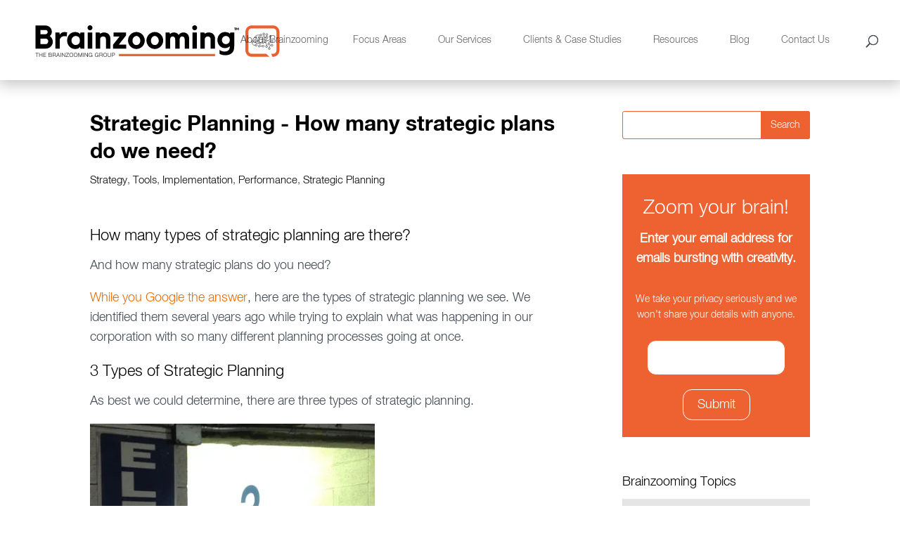

--- FILE ---
content_type: text/html; charset=UTF-8
request_url: https://www.brainzooming.com/blog/strategic-planning-how-many-strategic-plans-do-we
body_size: 12538
content:
<!doctype html><html lang="en"><head>
        <meta charset="utf-8">
        <title>Strategic Planning - How many strategic plans do we need?</title>
        <link rel="shortcut icon" href="https://www.brainzooming.com/hubfs/Brainzooming_November2018/Images/brainzoomingfav.png">
        <meta name="description" content="Strategic Planning - How many strategic plans do we need?">
       
        
  <link type="text/css" rel="stylesheet" href="https://www.brainzooming.com/hubfs/hub_generated/template_assets/1/68638051400/1742697060103/template__blog.min.css">

        
        
        <meta name="viewport" content="width=device-width, initial-scale=1">

    <script src="/hs/hsstatic/jquery-libs/static-1.1/jquery/jquery-1.7.1.js"></script>
<script>hsjQuery = window['jQuery'];</script>
    <meta property="og:description" content="Strategic Planning - How many strategic plans do we need?">
    <meta property="og:title" content="Strategic Planning - How many strategic plans do we need?">
    <meta name="twitter:description" content="Strategic Planning - How many strategic plans do we need?">
    <meta name="twitter:title" content="Strategic Planning - How many strategic plans do we need?">

    

    
  <script id="hs-search-input__valid-content-types" type="application/json">
    [
      
        "SITE_PAGE",
      
        "LANDING_PAGE",
      
        "BLOG_POST",
      
        "LISTING_PAGE",
      
        "KNOWLEDGE_ARTICLE",
      
        "HS_CASE_STUDY"
      
    ]
  </script>

    <style>
a.cta_button{-moz-box-sizing:content-box !important;-webkit-box-sizing:content-box !important;box-sizing:content-box !important;vertical-align:middle}.hs-breadcrumb-menu{list-style-type:none;margin:0px 0px 0px 0px;padding:0px 0px 0px 0px}.hs-breadcrumb-menu-item{float:left;padding:10px 0px 10px 10px}.hs-breadcrumb-menu-divider:before{content:'›';padding-left:10px}.hs-featured-image-link{border:0}.hs-featured-image{float:right;margin:0 0 20px 20px;max-width:50%}@media (max-width: 568px){.hs-featured-image{float:none;margin:0;width:100%;max-width:100%}}.hs-screen-reader-text{clip:rect(1px, 1px, 1px, 1px);height:1px;overflow:hidden;position:absolute !important;width:1px}
</style>

<link rel="stylesheet" href="https://www.brainzooming.com/hubfs/hub_generated/template_assets/1/68638051411/1742697055910/template_main.min.css">
<link rel="stylesheet" href="https://www.brainzooming.com/hubfs/hub_generated/template_assets/1/68638051401/1742697056546/template_theme-overrides.min.css">
<link rel="stylesheet" href="https://7052064.fs1.hubspotusercontent-na1.net/hubfs/7052064/hub_generated/module_assets/1/-2712622/1767723343102/module_search_input.min.css">
<link rel="stylesheet" href="https://www.brainzooming.com/hubfs/hub_generated/module_assets/1/68647736127/1742775636948/module_Site_search.min.css">
<link rel="stylesheet" href="https://www.brainzooming.com/hubfs/hub_generated/module_assets/1/68662748769/1742775642445/module_Sidebar.min.css">
<link rel="stylesheet" href="https://www.brainzooming.com/hubfs/hub_generated/module_assets/1/68638318758/1742775636001/module_footer-social.min.css">
    <script type="application/ld+json">
{
  "mainEntityOfPage" : {
    "@type" : "WebPage",
    "@id" : "https://www.brainzooming.com/blog/strategic-planning-how-many-strategic-plans-do-we"
  },
  "author" : {
    "name" : "Mike Brown",
    "url" : "https://www.brainzooming.com/blog/author/mike-brown",
    "@type" : "Person"
  },
  "headline" : "Strategic Planning - How many strategic plans do we need?",
  "datePublished" : "2014-05-15T09:50:46.000Z",
  "dateModified" : "2022-05-25T14:56:28.592Z",
  "publisher" : {
    "name" : "The Brainzooming Group",
    "logo" : {
      "url" : "https://cdn2.hubspot.net/hubfs/462042/Brainzooming_November2018/Images/BZ_GrpLOGO_012_RGB_80.png",
      "@type" : "ImageObject"
    },
    "@type" : "Organization"
  },
  "@context" : "https://schema.org",
  "@type" : "BlogPosting",
  "image" : [ "https://462042.fs1.hubspotusercontent-na1.net/hubfs/462042/Imported_Blog_Media/Strategic-Planning-3-e1400114370870-3.jpg" ]
}
</script>


    
<!--  Added by GoogleAnalytics integration -->
<script>
var _hsp = window._hsp = window._hsp || [];
_hsp.push(['addPrivacyConsentListener', function(consent) { if (consent.allowed || (consent.categories && consent.categories.analytics)) {
  (function(i,s,o,g,r,a,m){i['GoogleAnalyticsObject']=r;i[r]=i[r]||function(){
  (i[r].q=i[r].q||[]).push(arguments)},i[r].l=1*new Date();a=s.createElement(o),
  m=s.getElementsByTagName(o)[0];a.async=1;a.src=g;m.parentNode.insertBefore(a,m)
})(window,document,'script','//www.google-analytics.com/analytics.js','ga');
  ga('create','UA-3168846-9','auto');
  ga('send','pageview');
}}]);
</script>

<!-- /Added by GoogleAnalytics integration -->

<!--  Added by GoogleAnalytics4 integration -->
<script>
var _hsp = window._hsp = window._hsp || [];
window.dataLayer = window.dataLayer || [];
function gtag(){dataLayer.push(arguments);}

var useGoogleConsentModeV2 = true;
var waitForUpdateMillis = 1000;


if (!window._hsGoogleConsentRunOnce) {
  window._hsGoogleConsentRunOnce = true;

  gtag('consent', 'default', {
    'ad_storage': 'denied',
    'analytics_storage': 'denied',
    'ad_user_data': 'denied',
    'ad_personalization': 'denied',
    'wait_for_update': waitForUpdateMillis
  });

  if (useGoogleConsentModeV2) {
    _hsp.push(['useGoogleConsentModeV2'])
  } else {
    _hsp.push(['addPrivacyConsentListener', function(consent){
      var hasAnalyticsConsent = consent && (consent.allowed || (consent.categories && consent.categories.analytics));
      var hasAdsConsent = consent && (consent.allowed || (consent.categories && consent.categories.advertisement));

      gtag('consent', 'update', {
        'ad_storage': hasAdsConsent ? 'granted' : 'denied',
        'analytics_storage': hasAnalyticsConsent ? 'granted' : 'denied',
        'ad_user_data': hasAdsConsent ? 'granted' : 'denied',
        'ad_personalization': hasAdsConsent ? 'granted' : 'denied'
      });
    }]);
  }
}

gtag('js', new Date());
gtag('set', 'developer_id.dZTQ1Zm', true);
gtag('config', 'G-D8JTT9Y7S5');
</script>
<script async src="https://www.googletagmanager.com/gtag/js?id=G-D8JTT9Y7S5"></script>

<!-- /Added by GoogleAnalytics4 integration -->



<!-- Hotjar Tracking Code for brainzooming.com -->
<script>
    (function(h,o,t,j,a,r){
        h.hj=h.hj||function(){(h.hj.q=h.hj.q||[]).push(arguments)};
        h._hjSettings={hjid:1602924,hjsv:6};
        a=o.getElementsByTagName('head')[0];
        r=o.createElement('script');r.async=1;
        r.src=t+h._hjSettings.hjid+j+h._hjSettings.hjsv;
        a.appendChild(r);
    })(window,document,'https://static.hotjar.com/c/hotjar-','.js?sv=');
</script>
<link rel="amphtml" href="https://www.brainzooming.com/blog/strategic-planning-how-many-strategic-plans-do-we?hs_amp=true">

<meta property="og:image" content="https://www.brainzooming.com/hubfs/Imported_Blog_Media/Strategic-Planning-3-e1400114370870-3.jpg">
<meta property="og:image:width" content="405">
<meta property="og:image:height" content="382">

<meta name="twitter:image" content="https://www.brainzooming.com/hubfs/Imported_Blog_Media/Strategic-Planning-3-e1400114370870-3.jpg">


<meta property="og:url" content="https://www.brainzooming.com/blog/strategic-planning-how-many-strategic-plans-do-we">
<meta name="twitter:card" content="summary_large_image">

<link rel="canonical" href="https://www.brainzooming.com/blog/strategic-planning-how-many-strategic-plans-do-we">

<meta property="og:type" content="article">
<link rel="alternate" type="application/rss+xml" href="https://www.brainzooming.com/blog/rss.xml">
<meta name="twitter:domain" content="www.brainzooming.com">
<script src="//platform.linkedin.com/in.js" type="text/javascript">
    lang: en_US
</script>

<meta http-equiv="content-language" content="en">






    <meta name="generator" content="HubSpot"></head>
    <body>
        <div class="body-wrapper   hs-content-id-74500536453 hs-blog-post hs-content-path-blog-strategic-planning-how-many-strategic-plans-d hs-content-name-strategic-planning-how-many-strategic-plans-do-we- hs-blog-name-blog hs-blog-id-69080264560">
            
<div class="custom_blog_post_page">
  <div data-global-resource-path="Brainzooming_March2022/templates/partials/header.html"><div class="main_header_wrap">
    <header class="main_header et_menu_container">
        <div class="header_container clearfix">
            <div class="header_container_in">
                <div class="header_logo">
                    <div id="hs_cos_wrapper_header_logo" class="hs_cos_wrapper hs_cos_wrapper_widget hs_cos_wrapper_type_module widget-type-logo" style="" data-hs-cos-general-type="widget" data-hs-cos-type="module">
  






















  
  <span id="hs_cos_wrapper_header_logo_hs_logo_widget" class="hs_cos_wrapper hs_cos_wrapper_widget hs_cos_wrapper_type_logo" style="" data-hs-cos-general-type="widget" data-hs-cos-type="logo"><a href="/" id="hs-link-header_logo_hs_logo_widget" style="border-width:0px;border:0px;"><img src="https://www.brainzooming.com/hubfs/raw_assets/public/Brainzooming_March2022/images/BZ_GrpLOGO_012_RGB_hiResVector1-01.svg" class="hs-image-widget " height="80" style="height: auto;width:381px;border-width:0px;border:0px;" width="381" alt="logo" title="logo"></a></span>
</div>
                </div>
                <div class="et-top-navigation">
                    <div class="top-menu-nav">
                        <div id="hs_cos_wrapper_navigation-primary" class="hs_cos_wrapper hs_cos_wrapper_widget hs_cos_wrapper_type_module" style="" data-hs-cos-general-type="widget" data-hs-cos-type="module">





























<nav aria-label="Main menu" class="navigation-primary">
  
  
  <ul class="submenu level-1">
    
      
  <li class="has-submenu menu-item hs-skip-lang-url-rewrite">
    <a href="https://www.brainzooming.com/about-brainzooming" class="menu-link">About Brainzooming</a>

    
      <label class="menu-arrow" for="About Brainzooming">
        <span class="menu-arrow-bg"></span>
      </label>
      
  
  <ul class="submenu level-2">
    
      
  <li class="no-submenu menu-item hs-skip-lang-url-rewrite">
    <a href="https://www.brainzooming.com/team" class="menu-link">Our Team</a>

    
  </li>

    
      
  <li class="no-submenu menu-item hs-skip-lang-url-rewrite">
    <a href="https://www.brainzooming.com/the-brainzooming-method" class="menu-link">The Brainzooming Method</a>

    
  </li>

    
      
  <li class="no-submenu menu-item hs-skip-lang-url-rewrite">
    <a href="https://www.brainzooming.com/the-brainzooming-foundation" class="menu-link">Our Foundation</a>

    
  </li>

    
  </ul>

    
  </li>

    
      
  <li class="has-submenu menu-item hs-skip-lang-url-rewrite">
    <a href="https://www.brainzooming.com/focus-areas" class="menu-link">Focus Areas</a>

    
      <label class="menu-arrow" for="Focus Areas">
        <span class="menu-arrow-bg"></span>
      </label>
      
  
  <ul class="submenu level-2">
    
      
  <li class="no-submenu menu-item hs-skip-lang-url-rewrite">
    <a href="https://www.brainzooming.com/strategicplanning" class="menu-link">Strategic Planning and Organizational Transformation</a>

    
  </li>

    
      
  <li class="no-submenu menu-item hs-skip-lang-url-rewrite">
    <a href="https://www.brainzooming.com/innovation-strategy/" class="menu-link">Innovation Strategy and Culture</a>

    
  </li>

    
      
  <li class="no-submenu menu-item hs-skip-lang-url-rewrite">
    <a href="https://www.brainzooming.com/customerexperience" class="menu-link">Branding and Customer Experience</a>

    
  </li>

    
      
  <li class="no-submenu menu-item hs-skip-lang-url-rewrite">
    <a href="https://www.brainzooming.com/creative-leadership" class="menu-link">Creative Leadership</a>

    
  </li>

    
      
  <li class="no-submenu menu-item hs-skip-lang-url-rewrite">
    <a href="https://www.brainzooming.com/keynotes-and-workshops" class="menu-link">Keynotes and Workshops</a>

    
  </li>

    
  </ul>

    
  </li>

    
      
  <li class="has-submenu menu-item hs-skip-lang-url-rewrite">
    <a href="https://www.brainzooming.com/services" class="menu-link">Our Services</a>

    
      <label class="menu-arrow" for="Our Services">
        <span class="menu-arrow-bg"></span>
      </label>
      
  
  <ul class="submenu level-2">
    
      
  <li class="no-submenu menu-item hs-skip-lang-url-rewrite">
    <a href="https://www.brainzooming.com/customized-brainzooming-engagements" class="menu-link">Custom Engagements</a>

    
  </li>

    
      
  <li class="has-submenu menu-item hs-skip-lang-url-rewrite">
    <a href="https://www.brainzooming.com/blast" class="menu-link">Blast! Online Collaboration</a>

    
      <label class="menu-arrow" for="Blast! Online Collaboration">
        <span class="menu-arrow-bg"></span>
      </label>
      
  
  <ul class="submenu level-3">
    
      
  <li class="no-submenu menu-item hs-skip-lang-url-rewrite">
    <a href="https://www.brainzooming.com/blast-rtl" class="menu-link">Ready-to-Launch Blast!</a>

    
  </li>

    
      
  <li class="no-submenu menu-item hs-skip-lang-url-rewrite">
    <a href="https://www.brainzooming.com/customized-blast" class="menu-link">Custom Blast!</a>

    
  </li>

    
  </ul>

    
  </li>

    
      
  <li class="no-submenu menu-item hs-skip-lang-url-rewrite">
    <a href="https://www.brainzooming.com/resources" class="menu-link">Digital Resources and Tools</a>

    
  </li>

    
      
  <li class="no-submenu menu-item hs-skip-lang-url-rewrite">
    <a href="https://www.brainzooming.com/keynotes-and-workshops" class="menu-link">Keynotes and Training Programs</a>

    
  </li>

    
  </ul>

    
  </li>

    
      
  <li class="has-submenu menu-item hs-skip-lang-url-rewrite">
    <a href="https://www.brainzooming.com/clients" class="menu-link">Clients &amp; Case Studies</a>

    
      <label class="menu-arrow" for="Clients &amp; Case Studies">
        <span class="menu-arrow-bg"></span>
      </label>
      
  
  <ul class="submenu level-2">
    
      
  <li class="no-submenu menu-item hs-skip-lang-url-rewrite">
    <a href="https://www.brainzooming.com/who-you-are/our-clients/" class="menu-link">Our Clients</a>

    
  </li>

    
      
  <li class="no-submenu menu-item hs-skip-lang-url-rewrite">
    <a href="https://www.brainzooming.com/clientcollaboration" class="menu-link">Collaborating with Clients</a>

    
  </li>

    
      
  <li class="no-submenu menu-item hs-skip-lang-url-rewrite">
    <a href="https://www.brainzooming.com/who-we-are/client-case-studies/" class="menu-link">Client Case Studies</a>

    
  </li>

    
      
  <li class="no-submenu menu-item hs-skip-lang-url-rewrite">
    <a href="https://www.brainzooming.com/testimonials" class="menu-link">Testimonials</a>

    
  </li>

    
  </ul>

    
  </li>

    
      
  <li class="has-submenu menu-item hs-skip-lang-url-rewrite">
    <a href="https://www.brainzooming.com/resources" class="menu-link">Resources</a>

    
      <label class="menu-arrow" for="Resources">
        <span class="menu-arrow-bg"></span>
      </label>
      
  
  <ul class="submenu level-2">
    
      
  <li class="no-submenu menu-item hs-skip-lang-url-rewrite">
    <a href="https://www.brainzooming.com/resources/tools/" class="menu-link">Tools</a>

    
  </li>

    
      
  <li class="no-submenu menu-item hs-skip-lang-url-rewrite">
    <a href="https://www.brainzooming.com/ideamagnets" class="menu-link">Idea Magnets</a>

    
  </li>

    
  </ul>

    
  </li>

    
      
  <li class="no-submenu menu-item hs-skip-lang-url-rewrite">
    <a href="https://www.brainzooming.com/blog" class="menu-link">Blog</a>

    
  </li>

    
      
  <li class="no-submenu menu-item hs-skip-lang-url-rewrite">
    <a href="https://www.brainzooming.com/contact-us" class="menu-link">Contact Us</a>

    
  </li>

    
  </ul>

</nav></div>
                    </div>
                    <div class="et_top_search">
                        <span class="et_search_icon"></span>
                    </div>
                    <div class="et_mobile_nav_menu">
                        <span class="mobile_menu_bar mobile_menu_bar_toggle"></span>
                        <div class="mobile-menu-nav">
                            <div id="hs_cos_wrapper_mobile-navigation-primary" class="hs_cos_wrapper hs_cos_wrapper_widget hs_cos_wrapper_type_module" style="" data-hs-cos-general-type="widget" data-hs-cos-type="module">





























<nav aria-label="Main menu" class="navigation-primary">
  
  
  <ul class="submenu level-1">
    
      
  <li class="has-submenu menu-item hs-skip-lang-url-rewrite">
    <a href="https://www.brainzooming.com/about-brainzooming" class="menu-link">About Brainzooming</a>

    
      <label class="menu-arrow" for="About Brainzooming">
        <span class="menu-arrow-bg"></span>
      </label>
      
  
  <ul class="submenu level-2">
    
      
  <li class="no-submenu menu-item hs-skip-lang-url-rewrite">
    <a href="https://www.brainzooming.com/team" class="menu-link">Our Team</a>

    
  </li>

    
      
  <li class="no-submenu menu-item hs-skip-lang-url-rewrite">
    <a href="https://www.brainzooming.com/the-brainzooming-method" class="menu-link">The Brainzooming Method</a>

    
  </li>

    
      
  <li class="no-submenu menu-item hs-skip-lang-url-rewrite">
    <a href="https://www.brainzooming.com/the-brainzooming-foundation" class="menu-link">Our Foundation</a>

    
  </li>

    
  </ul>

    
  </li>

    
      
  <li class="has-submenu menu-item hs-skip-lang-url-rewrite">
    <a href="https://www.brainzooming.com/focus-areas" class="menu-link">Focus Areas</a>

    
      <label class="menu-arrow" for="Focus Areas">
        <span class="menu-arrow-bg"></span>
      </label>
      
  
  <ul class="submenu level-2">
    
      
  <li class="no-submenu menu-item hs-skip-lang-url-rewrite">
    <a href="https://www.brainzooming.com/strategicplanning" class="menu-link">Strategic Planning and Organizational Transformation</a>

    
  </li>

    
      
  <li class="no-submenu menu-item hs-skip-lang-url-rewrite">
    <a href="https://www.brainzooming.com/innovation-strategy/" class="menu-link">Innovation Strategy and Culture</a>

    
  </li>

    
      
  <li class="no-submenu menu-item hs-skip-lang-url-rewrite">
    <a href="https://www.brainzooming.com/customerexperience" class="menu-link">Branding and Customer Experience</a>

    
  </li>

    
      
  <li class="no-submenu menu-item hs-skip-lang-url-rewrite">
    <a href="https://www.brainzooming.com/creative-leadership" class="menu-link">Creative Leadership</a>

    
  </li>

    
      
  <li class="no-submenu menu-item hs-skip-lang-url-rewrite">
    <a href="https://www.brainzooming.com/keynotes-and-workshops" class="menu-link">Keynotes and Workshops</a>

    
  </li>

    
  </ul>

    
  </li>

    
      
  <li class="has-submenu menu-item hs-skip-lang-url-rewrite">
    <a href="https://www.brainzooming.com/services" class="menu-link">Our Services</a>

    
      <label class="menu-arrow" for="Our Services">
        <span class="menu-arrow-bg"></span>
      </label>
      
  
  <ul class="submenu level-2">
    
      
  <li class="no-submenu menu-item hs-skip-lang-url-rewrite">
    <a href="https://www.brainzooming.com/customized-brainzooming-engagements" class="menu-link">Custom Engagements</a>

    
  </li>

    
      
  <li class="has-submenu menu-item hs-skip-lang-url-rewrite">
    <a href="https://www.brainzooming.com/blast" class="menu-link">Blast! Online Collaboration</a>

    
      <label class="menu-arrow" for="Blast! Online Collaboration">
        <span class="menu-arrow-bg"></span>
      </label>
      
  
  <ul class="submenu level-3">
    
      
  <li class="no-submenu menu-item hs-skip-lang-url-rewrite">
    <a href="https://www.brainzooming.com/blast-rtl" class="menu-link">Ready-to-Launch Blast!</a>

    
  </li>

    
      
  <li class="no-submenu menu-item hs-skip-lang-url-rewrite">
    <a href="https://www.brainzooming.com/customized-blast" class="menu-link">Custom Blast!</a>

    
  </li>

    
  </ul>

    
  </li>

    
      
  <li class="no-submenu menu-item hs-skip-lang-url-rewrite">
    <a href="https://www.brainzooming.com/resources" class="menu-link">Digital Resources and Tools</a>

    
  </li>

    
      
  <li class="no-submenu menu-item hs-skip-lang-url-rewrite">
    <a href="https://www.brainzooming.com/keynotes-and-workshops" class="menu-link">Keynotes and Training Programs</a>

    
  </li>

    
  </ul>

    
  </li>

    
      
  <li class="has-submenu menu-item hs-skip-lang-url-rewrite">
    <a href="https://www.brainzooming.com/clients" class="menu-link">Clients &amp; Case Studies</a>

    
      <label class="menu-arrow" for="Clients &amp; Case Studies">
        <span class="menu-arrow-bg"></span>
      </label>
      
  
  <ul class="submenu level-2">
    
      
  <li class="no-submenu menu-item hs-skip-lang-url-rewrite">
    <a href="https://www.brainzooming.com/who-you-are/our-clients/" class="menu-link">Our Clients</a>

    
  </li>

    
      
  <li class="no-submenu menu-item hs-skip-lang-url-rewrite">
    <a href="https://www.brainzooming.com/clientcollaboration" class="menu-link">Collaborating with Clients</a>

    
  </li>

    
      
  <li class="no-submenu menu-item hs-skip-lang-url-rewrite">
    <a href="https://www.brainzooming.com/who-we-are/client-case-studies/" class="menu-link">Client Case Studies</a>

    
  </li>

    
      
  <li class="no-submenu menu-item hs-skip-lang-url-rewrite">
    <a href="https://www.brainzooming.com/testimonials" class="menu-link">Testimonials</a>

    
  </li>

    
  </ul>

    
  </li>

    
      
  <li class="has-submenu menu-item hs-skip-lang-url-rewrite">
    <a href="https://www.brainzooming.com/resources" class="menu-link">Resources</a>

    
      <label class="menu-arrow" for="Resources">
        <span class="menu-arrow-bg"></span>
      </label>
      
  
  <ul class="submenu level-2">
    
      
  <li class="no-submenu menu-item hs-skip-lang-url-rewrite">
    <a href="https://www.brainzooming.com/resources/tools/" class="menu-link">Tools</a>

    
  </li>

    
      
  <li class="no-submenu menu-item hs-skip-lang-url-rewrite">
    <a href="https://www.brainzooming.com/ideamagnets" class="menu-link">Idea Magnets</a>

    
  </li>

    
  </ul>

    
  </li>

    
      
  <li class="no-submenu menu-item hs-skip-lang-url-rewrite">
    <a href="https://www.brainzooming.com/blog" class="menu-link">Blog</a>

    
  </li>

    
      
  <li class="no-submenu menu-item hs-skip-lang-url-rewrite">
    <a href="https://www.brainzooming.com/contact-us" class="menu-link">Contact Us</a>

    
  </li>

    
  </ul>

</nav></div>
                        </div>
                    </div>
                </div>
            </div>
        </div>
        <div class="et_search_outer">
            <div class="header_container clearfix et_search_form_container">
                <div class="header_container_in">
                    <div id="hs_cos_wrapper_site_search" class="hs_cos_wrapper hs_cos_wrapper_widget hs_cos_wrapper_type_module" style="" data-hs-cos-general-type="widget" data-hs-cos-type="module">




  








<div class="hs-search-field">

    <div class="hs-search-field__bar">
      <form data-hs-do-not-collect="true" action="/hs-search-results">
        
        <input type="text" class="hs-search-field__input" name="term" autocomplete="off" aria-label="Search" placeholder="Search …">

        
          
            <input type="hidden" name="type" value="SITE_PAGE">
          
        
          
        
          
            <input type="hidden" name="type" value="BLOG_POST">
          
        
          
        
          
        
          
        

        
      </form>
    </div>
    <ul class="hs-search-field__suggestions"></ul>
</div></div>
                    <span class="et_close_search_field"></span>
                </div>
            </div>
        </div>
    </header>
</div></div>


            

<main id="main-content" class="body-container-wrapper">
  <div class="body-container body-container--blog-post">
    
   
    <div class="border_bottom wow fadeInLeft" style="background-color: #ee6130;"></div>
    <div class="ct_cws_cnt_info">

      <div class="page-center">
        <div class="ct_row clearfix">
          <div class="cws_col cws_col_left">
           
            
            <article class="ft_blog_post">
              
              <div class="et_post_meta_wrapper">
                <h1 class="entry-title"><span id="hs_cos_wrapper_name" class="hs_cos_wrapper hs_cos_wrapper_meta_field hs_cos_wrapper_type_text" style="" data-hs-cos-general-type="meta_field" data-hs-cos-type="text">Strategic Planning - How many strategic plans do we need?</span></h1>
                
                  <p class="post-meta">
                    
                      <a href="https://www.brainzooming.com/blog/tag/strategy" rel="tag">Strategy</a>,
                    
                      <a href="https://www.brainzooming.com/blog/tag/tools" rel="tag">Tools</a>,
                    
                      <a href="https://www.brainzooming.com/blog/tag/implementation" rel="tag">Implementation</a>,
                    
                      <a href="https://www.brainzooming.com/blog/tag/performance" rel="tag">Performance</a>,
                    
                      <a href="https://www.brainzooming.com/blog/tag/strategic-planning" rel="tag">Strategic Planning</a>
                    
                  </p>
                
              </div>
              <div class="entry-content">
                <span id="hs_cos_wrapper_post_body" class="hs_cos_wrapper hs_cos_wrapper_meta_field hs_cos_wrapper_type_rich_text" style="" data-hs-cos-general-type="meta_field" data-hs-cos-type="rich_text"><h3>How many types of strategic planning are there?</h3> 
<p>And how many strategic plans do you need?</p> 
<!--more--><p><a title="How many types of strategic planning are there?" href="https://www.google.com/search?q=how+many+types+of+strategic+planning+are+there&amp;oq=how+many+types+of+strategic+planning+are+there&amp;aqs=chrome..69i57.6704j0j7&amp;sourceid=chrome&amp;es_sm=0&amp;ie=UTF-8#q=How+many+types+of+strategic+planning+are+there%3F&amp;safe=active" target="_blank" rel="noopener noreferrer">While you Google the answer</a>, here are the types of strategic planning we see. We identified them several years ago while trying to explain what was happening in our corporation with so many different planning processes going at once.</p> 
<h3>3 Types of Strategic Planning</h3> 
<p>As best we could determine, there are three types of strategic planning.</p> 
<p><a href="https://www.brainzooming.com/hubfs/Imported_Blog_Media/Strategic-Planning-3-4.jpg"><img class="alignnone wp-image-21889 size-full" src="https://www.brainzooming.com/hs-fs/hubfs/Imported_Blog_Media/Strategic-Planning-3-e1400114370870-3.jpg?width=405&amp;height=382&amp;name=Strategic-Planning-3-e1400114370870-3.jpg" alt="Strategic-Planning-3" width="405" height="382" srcset="https://www.brainzooming.com/hs-fs/hubfs/Imported_Blog_Media/Strategic-Planning-3-e1400114370870-3.jpg?width=203&amp;height=191&amp;name=Strategic-Planning-3-e1400114370870-3.jpg 203w, https://www.brainzooming.com/hs-fs/hubfs/Imported_Blog_Media/Strategic-Planning-3-e1400114370870-3.jpg?width=405&amp;height=382&amp;name=Strategic-Planning-3-e1400114370870-3.jpg 405w, https://www.brainzooming.com/hs-fs/hubfs/Imported_Blog_Media/Strategic-Planning-3-e1400114370870-3.jpg?width=608&amp;height=573&amp;name=Strategic-Planning-3-e1400114370870-3.jpg 608w, https://www.brainzooming.com/hs-fs/hubfs/Imported_Blog_Media/Strategic-Planning-3-e1400114370870-3.jpg?width=810&amp;height=764&amp;name=Strategic-Planning-3-e1400114370870-3.jpg 810w, https://www.brainzooming.com/hs-fs/hubfs/Imported_Blog_Media/Strategic-Planning-3-e1400114370870-3.jpg?width=1013&amp;height=955&amp;name=Strategic-Planning-3-e1400114370870-3.jpg 1013w, https://www.brainzooming.com/hs-fs/hubfs/Imported_Blog_Media/Strategic-Planning-3-e1400114370870-3.jpg?width=1215&amp;height=1146&amp;name=Strategic-Planning-3-e1400114370870-3.jpg 1215w" sizes="(max-width: 405px) 100vw, 405px"></a></p> 
<h4>1. Strategic Direction Planning</h4> 
<p>This is the major long-range planning effort. It's bigger, broader, and looks at an organization's strategic foundation, performance, brand and competitive positions, and opportunities and threats to the current business model. It addresses big initiatives and major priorities to change an organization’s prospects for the better.</p> 
<h4>2. Annual Planning</h4> 
<p>As the name suggests, this is yearly planning. Many companies squeeze it into the last few months of the year to prepare for January 1 of the next year. We talk to many executives whose companies deal with annual planning as a financial exercise since they HAVE to get a financial plan in place. Too often though, the financial plan becomes disconnected from what has to happen to bring it to fruition. That leads to the third type of strategic planning.</p> 
<h4>3. Initiative Planning</h4> 
<p>This planning becomes a catch-all for whatever doesn't get figured out in the other two planning processes. This is where it's imperative to decide who is going to do what to move the organization ahead in a coordinated fashion. These plans typically have shorter time horizons. They are generally prepared with greater frequency, perhaps even multiple times within a year, as initiatives are readied for launch.</p> 
<h4>How many strategic plans do you&nbsp;need?</h4> 
<p>If you've got a solid strategic direction plan, you may only update it every three-to-five years.</p> 
<p>And even though we've called it "annual planning," you may be able to run annual planning on an eighteen-to-twenty four month cycle if you spell out enough detail. Initiative planning, however, pretty much happens every year IF you expect to have some type of coordinated plan to implement.</p> 
<p>Wondering why we've grouped these all under “strategic planning”?</p> 
<p>It's because to us, strategic isn't a description of time (i.e., near-term vs. long-term), but of the importance of what a plan is addressing. If a plan is addressing something that "matters," then it's strategic.</p> 
<p>The good news in all this is if you play your processes right, you shouldn’t HAVE to do all three types of strategic planning at once!&nbsp;–&nbsp;<em><a style="color: #b25600;" title="Mike Brown" href="https://www.brainzooming.com/about-brainzooming/mike-brown/">Mike Brown</a></em></p> 
<h4 style="color: #16181a;"><a style="color: #b25600;" title=" Subscribe for Free to the Brainzooming blog email updates." href="//info.brainzooming.com/email" target="_blank" rel="noopener noreferrer">If you enjoyed this article, subscribe to the free Brainzooming email updates.</a></h4> 
<p style="color: #23262a;"><strong><em><em><strong><a style="color: #b25600;" href="https://www.brainzooming.com/?page_id=1188">The&nbsp;</a><a style="color: #b25600;" title="Brainzooming" href="https://www.brainzooming.com/brainzooming-overview/">Brainzooming</a>&nbsp;Group&nbsp;helps make smart organizations more successful by rapidly expanding their strategic options and creating innovative plans they can efficiently implement. Email us at&nbsp;<a style="color: #b25600;" href="mailto:info@brainzooming.com">info@brainzooming.com</a>&nbsp;or call us at 816-509-5320 to learn how we can help you enhance your strategy and implementation efforts</strong></em>.</em></strong></p> 
<p style="color: #23262a;"><a style="color: #b25600;" href="https://www.brainzooming.com/?page_id=1194"><img title="Call the Brainzooming Group for Innovative Strategies to Get You Out of the Box" src="https://www.brainzooming.com/hs-fs/hubfs/Imported_Blog_Media/101023MarkplaceCramped-May-25-2022-02-02-13-74-PM.jpg?width=631&amp;height=265&amp;name=101023MarkplaceCramped-May-25-2022-02-02-13-74-PM.jpg" alt="" width="631" height="265" srcset="https://www.brainzooming.com/hs-fs/hubfs/Imported_Blog_Media/101023MarkplaceCramped-May-25-2022-02-02-13-74-PM.jpg?width=316&amp;height=133&amp;name=101023MarkplaceCramped-May-25-2022-02-02-13-74-PM.jpg 316w, https://www.brainzooming.com/hs-fs/hubfs/Imported_Blog_Media/101023MarkplaceCramped-May-25-2022-02-02-13-74-PM.jpg?width=631&amp;height=265&amp;name=101023MarkplaceCramped-May-25-2022-02-02-13-74-PM.jpg 631w, https://www.brainzooming.com/hs-fs/hubfs/Imported_Blog_Media/101023MarkplaceCramped-May-25-2022-02-02-13-74-PM.jpg?width=947&amp;height=398&amp;name=101023MarkplaceCramped-May-25-2022-02-02-13-74-PM.jpg 947w, https://www.brainzooming.com/hs-fs/hubfs/Imported_Blog_Media/101023MarkplaceCramped-May-25-2022-02-02-13-74-PM.jpg?width=1262&amp;height=530&amp;name=101023MarkplaceCramped-May-25-2022-02-02-13-74-PM.jpg 1262w, https://www.brainzooming.com/hs-fs/hubfs/Imported_Blog_Media/101023MarkplaceCramped-May-25-2022-02-02-13-74-PM.jpg?width=1578&amp;height=663&amp;name=101023MarkplaceCramped-May-25-2022-02-02-13-74-PM.jpg 1578w, https://www.brainzooming.com/hs-fs/hubfs/Imported_Blog_Media/101023MarkplaceCramped-May-25-2022-02-02-13-74-PM.jpg?width=1893&amp;height=795&amp;name=101023MarkplaceCramped-May-25-2022-02-02-13-74-PM.jpg 1893w" sizes="(max-width: 631px) 100vw, 631px"></a></p></span>
              </div>
              
              
            
            
            
            

            
  
            
            <section class="blog-related-posts">
                <h2>You Might Also Like:</h2>
                <div class="blog-related-posts__list">
                  

                  <div class="expand_divi_related_post">
                    
                    <a href="https://www.brainzooming.com/blog/creating-strategic-impact-do-you-need-a-strategic-plan">
                      <img width="415" height="456" src="https://www.brainzooming.com/hs-fs/hubfs/Imported_Blog_Media/Creative-Thinking-Questions.jpg?width=415&amp;height=456&amp;name=Creative-Thinking-Questions.jpg" class="attachment-post-thumbnail size-post-thumbnail wp-post-image" alt="Creating Strategic Impact – Do You Need a Strategic Plan?" loading="lazy" srcset="https://www.brainzooming.com/hs-fs/hubfs/Imported_Blog_Media/Creative-Thinking-Questions.jpg?width=208&amp;height=228&amp;name=Creative-Thinking-Questions.jpg 208w, https://www.brainzooming.com/hs-fs/hubfs/Imported_Blog_Media/Creative-Thinking-Questions.jpg?width=415&amp;height=456&amp;name=Creative-Thinking-Questions.jpg 415w, https://www.brainzooming.com/hs-fs/hubfs/Imported_Blog_Media/Creative-Thinking-Questions.jpg?width=623&amp;height=684&amp;name=Creative-Thinking-Questions.jpg 623w, https://www.brainzooming.com/hs-fs/hubfs/Imported_Blog_Media/Creative-Thinking-Questions.jpg?width=830&amp;height=912&amp;name=Creative-Thinking-Questions.jpg 830w, https://www.brainzooming.com/hs-fs/hubfs/Imported_Blog_Media/Creative-Thinking-Questions.jpg?width=1038&amp;height=1140&amp;name=Creative-Thinking-Questions.jpg 1038w, https://www.brainzooming.com/hs-fs/hubfs/Imported_Blog_Media/Creative-Thinking-Questions.jpg?width=1245&amp;height=1368&amp;name=Creative-Thinking-Questions.jpg 1245w" sizes="(max-width: 415px) 100vw, 415px">
                    </a>
                    
                    <h4>
                      <a href="https://www.brainzooming.com/blog/creating-strategic-impact-do-you-need-a-strategic-plan">Creating Strategic Impact – Do You Need a Strategic Plan?</a>
                    </h4>
                  </div>

                  
            

  
            

                  <div class="expand_divi_related_post">
                    
                    <a href="https://www.brainzooming.com/blog/creating-strategic-impact-12-strategic-planning-questions-before-you-start">
                      <img width="415" height="456" src="https://www.brainzooming.com/hs-fs/hubfs/Imported_Blog_Media/Strategic0PLanning1-1-May-25-2022-02-03-08-46-PM.jpg?width=415&amp;height=456&amp;name=Strategic0PLanning1-1-May-25-2022-02-03-08-46-PM.jpg" class="attachment-post-thumbnail size-post-thumbnail wp-post-image" alt="Creating Strategic Impact - 12 Strategic Planning Questions Before You Start" loading="lazy" srcset="https://www.brainzooming.com/hs-fs/hubfs/Imported_Blog_Media/Strategic0PLanning1-1-May-25-2022-02-03-08-46-PM.jpg?width=208&amp;height=228&amp;name=Strategic0PLanning1-1-May-25-2022-02-03-08-46-PM.jpg 208w, https://www.brainzooming.com/hs-fs/hubfs/Imported_Blog_Media/Strategic0PLanning1-1-May-25-2022-02-03-08-46-PM.jpg?width=415&amp;height=456&amp;name=Strategic0PLanning1-1-May-25-2022-02-03-08-46-PM.jpg 415w, https://www.brainzooming.com/hs-fs/hubfs/Imported_Blog_Media/Strategic0PLanning1-1-May-25-2022-02-03-08-46-PM.jpg?width=623&amp;height=684&amp;name=Strategic0PLanning1-1-May-25-2022-02-03-08-46-PM.jpg 623w, https://www.brainzooming.com/hs-fs/hubfs/Imported_Blog_Media/Strategic0PLanning1-1-May-25-2022-02-03-08-46-PM.jpg?width=830&amp;height=912&amp;name=Strategic0PLanning1-1-May-25-2022-02-03-08-46-PM.jpg 830w, https://www.brainzooming.com/hs-fs/hubfs/Imported_Blog_Media/Strategic0PLanning1-1-May-25-2022-02-03-08-46-PM.jpg?width=1038&amp;height=1140&amp;name=Strategic0PLanning1-1-May-25-2022-02-03-08-46-PM.jpg 1038w, https://www.brainzooming.com/hs-fs/hubfs/Imported_Blog_Media/Strategic0PLanning1-1-May-25-2022-02-03-08-46-PM.jpg?width=1245&amp;height=1368&amp;name=Strategic0PLanning1-1-May-25-2022-02-03-08-46-PM.jpg 1245w" sizes="(max-width: 415px) 100vw, 415px">
                    </a>
                    
                    <h4>
                      <a href="https://www.brainzooming.com/blog/creating-strategic-impact-12-strategic-planning-questions-before-you-start">Creating Strategic Impact - 12 Strategic Planning Questions Before You Start</a>
                    </h4>
                  </div>

                  
            

  
            

                  <div class="expand_divi_related_post">
                    
                    <a href="https://www.brainzooming.com/blog/creating-strategic-impact-3-strategic-planning-ideas-in-a-matrix-organization">
                      <img width="415" height="456" src="https://www.brainzooming.com/hs-fs/hubfs/Imported_Blog_Media/image2-4.jpg?width=415&amp;height=456&amp;name=image2-4.jpg" class="attachment-post-thumbnail size-post-thumbnail wp-post-image" alt="Creating Strategic Impact - 3 Strategic Planning Ideas in a Matrix Organization" loading="lazy" srcset="https://www.brainzooming.com/hs-fs/hubfs/Imported_Blog_Media/image2-4.jpg?width=208&amp;height=228&amp;name=image2-4.jpg 208w, https://www.brainzooming.com/hs-fs/hubfs/Imported_Blog_Media/image2-4.jpg?width=415&amp;height=456&amp;name=image2-4.jpg 415w, https://www.brainzooming.com/hs-fs/hubfs/Imported_Blog_Media/image2-4.jpg?width=623&amp;height=684&amp;name=image2-4.jpg 623w, https://www.brainzooming.com/hs-fs/hubfs/Imported_Blog_Media/image2-4.jpg?width=830&amp;height=912&amp;name=image2-4.jpg 830w, https://www.brainzooming.com/hs-fs/hubfs/Imported_Blog_Media/image2-4.jpg?width=1038&amp;height=1140&amp;name=image2-4.jpg 1038w, https://www.brainzooming.com/hs-fs/hubfs/Imported_Blog_Media/image2-4.jpg?width=1245&amp;height=1368&amp;name=image2-4.jpg 1245w" sizes="(max-width: 415px) 100vw, 415px">
                    </a>
                    
                    <h4>
                      <a href="https://www.brainzooming.com/blog/creating-strategic-impact-3-strategic-planning-ideas-in-a-matrix-organization">Creating Strategic Impact - 3 Strategic Planning Ideas in a Matrix Organization</a>
                    </h4>
                  </div>

                  
                </div>
            </section>
            
            


            

            <div class="bz_post_date">
               <p>Date published:  05/15/14</p>
              
            </div>
              
           
            </article>   
            
            
          </div>
<div class="cws_col cws_col_right">
            <div class="error_ssearch">
              <div id="hs_cos_wrapper_site_search" class="hs_cos_wrapper hs_cos_wrapper_widget hs_cos_wrapper_type_module" style="" data-hs-cos-general-type="widget" data-hs-cos-type="module"><div class="ct_sidebar_site_search">
  
  <div class="sidebar_widget">
    <div class="ct_site_search">
      <div class="hs-search-field"> 
        <div class="hs-search-field__bar"> 
          <form action="/hs-search-results">
            
            <input type="text" class="hs-search-field__input" name="term" autocomplete="off" aria-label="Search" placeholder="">

            
            <input type="hidden" name="type" value="SITE_PAGE">
            
            
            
            <input type="hidden" name="type" value="BLOG_POST">
            <input type="hidden" name="type" value="LISTING_PAGE">
            
            

            
            <button aria-label="Search">Search</button>
            
          </form>
        </div>
        <ul class="hs-search-field__suggestions"></ul>
      </div>
    </div>
  </div>
  
</div></div>
            </div>
            <div class="error_ssidebar">
              <div id="hs_cos_wrapper_module_16727718253254" class="hs_cos_wrapper hs_cos_wrapper_widget hs_cos_wrapper_type_module widget-type-cta" style="" data-hs-cos-general-type="widget" data-hs-cos-type="module"><span id="hs_cos_wrapper_module_16727718253254_" class="hs_cos_wrapper hs_cos_wrapper_widget hs_cos_wrapper_type_cta" style="" data-hs-cos-general-type="widget" data-hs-cos-type="cta"></span></div>
              <div id="hs_cos_wrapper_sidebar" class="hs_cos_wrapper hs_cos_wrapper_widget hs_cos_wrapper_type_module" style="" data-hs-cos-general-type="widget" data-hs-cos-type="module"><div class="ct_sidebar_main_sec">
  <div class="sidebar_widget">
    <div class="ct_sidebar_form" style="background-color: rgba(238, 97, 48, 1.0);">
      <div class="form_wrap">
        
          <h2>Zoom your brain!</h2>
        
        
          <p>Enter your email address for emails bursting with creativity.</p>
        
        <div class="main_form">
          <span id="hs_cos_wrapper_sidebar_" class="hs_cos_wrapper hs_cos_wrapper_widget hs_cos_wrapper_type_form" style="" data-hs-cos-general-type="widget" data-hs-cos-type="form"><h3 id="hs_cos_wrapper_sidebar__title" class="hs_cos_wrapper form-title" data-hs-cos-general-type="widget_field" data-hs-cos-type="text"></h3>

<div id="hs_form_target_sidebar_"></div>









</span>
        </div>
      </div>
    </div>
  </div>
  <div class="sidebar_widget ct_category_filter">
    <div class="ct_bfilter_sec">
      <div class="sidebar-topic">
        <span id="hs_cos_wrapper_sidebar_posts_by_topic" class="hs_cos_wrapper hs_cos_wrapper_widget hs_cos_wrapper_type_post_filter" style="" data-hs-cos-general-type="widget" data-hs-cos-type="post_filter"><div class="block">
  <h3>Brainzooming Topics</h3>
  <div class="widget-module">
    <ul>
      
        <li>
          <a href="https://www.brainzooming.com/blog/tag/analysis">Analysis <span class="filter-link-count" dir="ltr">(89)</span></a>
        </li>
      
        <li>
          <a href="https://www.brainzooming.com/blog/tag/blogging">Blogging <span class="filter-link-count" dir="ltr">(244)</span></a>
        </li>
      
        <li>
          <a href="https://www.brainzooming.com/blog/tag/branding">Branding <span class="filter-link-count" dir="ltr">(421)</span></a>
        </li>
      
        <li>
          <a href="https://www.brainzooming.com/blog/tag/career">Career <span class="filter-link-count" dir="ltr">(361)</span></a>
        </li>
      
        <li>
          <a href="https://www.brainzooming.com/blog/tag/change-your-character">Change your character <span class="filter-link-count" dir="ltr">(32)</span></a>
        </li>
      
        <li>
          <a href="https://www.brainzooming.com/blog/tag/collaboration">Collaboration <span class="filter-link-count" dir="ltr">(953)</span></a>
        </li>
      
        <li>
          <a href="https://www.brainzooming.com/blog/tag/communication">Communication <span class="filter-link-count" dir="ltr">(661)</span></a>
        </li>
      
        <li>
          <a href="https://www.brainzooming.com/blog/tag/competitive-strategy">Competitive Strategy <span class="filter-link-count" dir="ltr">(121)</span></a>
        </li>
      
        <li>
          <a href="https://www.brainzooming.com/blog/tag/compilations">Compilations <span class="filter-link-count" dir="ltr">(116)</span></a>
        </li>
      
        <li>
          <a href="https://www.brainzooming.com/blog/tag/creative-quickie">Creative Quickies <span class="filter-link-count" dir="ltr">(56)</span></a>
        </li>
      
        <li>
          <a href="https://www.brainzooming.com/blog/tag/creativity">Creativity <span class="filter-link-count" dir="ltr">(1013)</span></a>
        </li>
      
        <li>
          <a href="https://www.brainzooming.com/blog/tag/diversity">Diversity <span class="filter-link-count" dir="ltr">(134)</span></a>
        </li>
      
        <li>
          <a href="https://www.brainzooming.com/blog/tag/ebook">Ebook <span class="filter-link-count" dir="ltr">(57)</span></a>
        </li>
      
        <li>
          <a href="https://www.brainzooming.com/blog/tag/events">Events <span class="filter-link-count" dir="ltr">(262)</span></a>
        </li>
      
        <li>
          <a href="https://www.brainzooming.com/blog/tag/facebook">Facebook <span class="filter-link-count" dir="ltr">(116)</span></a>
        </li>
      
        <li>
          <a href="https://www.brainzooming.com/blog/tag/fun-strategic-planning">Fun Strategic Planning <span class="filter-link-count" dir="ltr">(53)</span></a>
        </li>
      
        <li>
          <a href="https://www.brainzooming.com/blog/tag/google-fiber">Google Fiber <span class="filter-link-count" dir="ltr">(28)</span></a>
        </li>
      
        <li>
          <a href="https://www.brainzooming.com/blog/tag/guest-author">Guest author <span class="filter-link-count" dir="ltr">(199)</span></a>
        </li>
      
        <li>
          <a href="https://www.brainzooming.com/blog/tag/humor">Humor <span class="filter-link-count" dir="ltr">(114)</span></a>
        </li>
      
        <li>
          <a href="https://www.brainzooming.com/blog/tag/idea-magnets">Idea Magnets <span class="filter-link-count" dir="ltr">(132)</span></a>
        </li>
      
        <li>
          <a href="https://www.brainzooming.com/blog/tag/implementation">Implementation <span class="filter-link-count" dir="ltr">(999)</span></a>
        </li>
      
        <li>
          <a href="https://www.brainzooming.com/blog/tag/innovation">Innovation <span class="filter-link-count" dir="ltr">(972)</span></a>
        </li>
      
        <li>
          <a href="https://www.brainzooming.com/blog/tag/insights">Insights <span class="filter-link-count" dir="ltr">(335)</span></a>
        </li>
      
        <li>
          <a href="https://www.brainzooming.com/blog/tag/market-research">Market Research <span class="filter-link-count" dir="ltr">(83)</span></a>
        </li>
      
        <li>
          <a href="https://www.brainzooming.com/blog/tag/marketing">Marketing <span class="filter-link-count" dir="ltr">(378)</span></a>
        </li>
      
        <li>
          <a href="https://www.brainzooming.com/blog/tag/offered-without-comment">Offered Without Comment <span class="filter-link-count" dir="ltr">(33)</span></a>
        </li>
      
        <li>
          <a href="https://www.brainzooming.com/blog/tag/performance">Performance <span class="filter-link-count" dir="ltr">(1183)</span></a>
        </li>
      
        <li>
          <a href="https://www.brainzooming.com/blog/tag/social-media">Social media <span class="filter-link-count" dir="ltr">(416)</span></a>
        </li>
      
        <li>
          <a href="https://www.brainzooming.com/blog/tag/strategic-planning">Strategic Planning <span class="filter-link-count" dir="ltr">(326)</span></a>
        </li>
      
        <li>
          <a href="https://www.brainzooming.com/blog/tag/strategic-thinking">Strategic Thinking <span class="filter-link-count" dir="ltr">(1378)</span></a>
        </li>
      
        <li>
          <a href="https://www.brainzooming.com/blog/tag/strategy">Strategy <span class="filter-link-count" dir="ltr">(1112)</span></a>
        </li>
      
        <li>
          <a href="https://www.brainzooming.com/blog/tag/tools">Tools <span class="filter-link-count" dir="ltr">(1423)</span></a>
        </li>
      
        <li>
          <a href="https://www.brainzooming.com/blog/tag/tweets">Twitter <span class="filter-link-count" dir="ltr">(252)</span></a>
        </li>
      
        <li>
          <a href="https://www.brainzooming.com/blog/tag/video">Video <span class="filter-link-count" dir="ltr">(127)</span></a>
        </li>
      
    </ul>
    
  </div>
</div>
</span>
      </div>
    </div>
  </div>
  <div class="sidebar_widget ct_date_filter">
    <div class="ct_bfilter_sec">
      <div class="sidebar-date">
        <span id="hs_cos_wrapper_sidebar_post_filter" class="hs_cos_wrapper hs_cos_wrapper_widget hs_cos_wrapper_type_post_filter" style="" data-hs-cos-general-type="widget" data-hs-cos-type="post_filter"><div class="block">
  <h3>Archives</h3>
  <div class="widget-module">
    <ul>
      
        <li>
          <a href="https://www.brainzooming.com/blog/archive/2025/03">March 2025 <span class="filter-link-count" dir="ltr">(2)</span></a>
        </li>
      
        <li>
          <a href="https://www.brainzooming.com/blog/archive/2025/02">February 2025 <span class="filter-link-count" dir="ltr">(2)</span></a>
        </li>
      
        <li>
          <a href="https://www.brainzooming.com/blog/archive/2025/01">January 2025 <span class="filter-link-count" dir="ltr">(2)</span></a>
        </li>
      
        <li>
          <a href="https://www.brainzooming.com/blog/archive/2024/12">December 2024 <span class="filter-link-count" dir="ltr">(1)</span></a>
        </li>
      
        <li>
          <a href="https://www.brainzooming.com/blog/archive/2024/11">November 2024 <span class="filter-link-count" dir="ltr">(1)</span></a>
        </li>
      
        <li>
          <a href="https://www.brainzooming.com/blog/archive/2024/10">October 2024 <span class="filter-link-count" dir="ltr">(1)</span></a>
        </li>
      
        <li>
          <a href="https://www.brainzooming.com/blog/archive/2024/09">September 2024 <span class="filter-link-count" dir="ltr">(2)</span></a>
        </li>
      
        <li>
          <a href="https://www.brainzooming.com/blog/archive/2024/05">May 2024 <span class="filter-link-count" dir="ltr">(1)</span></a>
        </li>
      
        <li>
          <a href="https://www.brainzooming.com/blog/archive/2024/03">March 2024 <span class="filter-link-count" dir="ltr">(1)</span></a>
        </li>
      
        <li>
          <a href="https://www.brainzooming.com/blog/archive/2024/02">February 2024 <span class="filter-link-count" dir="ltr">(1)</span></a>
        </li>
      
        <li>
          <a href="https://www.brainzooming.com/blog/archive/2024/01">January 2024 <span class="filter-link-count" dir="ltr">(9)</span></a>
        </li>
      
        <li>
          <a href="https://www.brainzooming.com/blog/archive/2023/12">December 2023 <span class="filter-link-count" dir="ltr">(3)</span></a>
        </li>
      
        <li>
          <a href="https://www.brainzooming.com/blog/archive/2023/11">November 2023 <span class="filter-link-count" dir="ltr">(2)</span></a>
        </li>
      
        <li>
          <a href="https://www.brainzooming.com/blog/archive/2023/10">October 2023 <span class="filter-link-count" dir="ltr">(2)</span></a>
        </li>
      
        <li>
          <a href="https://www.brainzooming.com/blog/archive/2023/09">September 2023 <span class="filter-link-count" dir="ltr">(1)</span></a>
        </li>
      
        <li>
          <a href="https://www.brainzooming.com/blog/archive/2023/08">August 2023 <span class="filter-link-count" dir="ltr">(1)</span></a>
        </li>
      
        <li>
          <a href="https://www.brainzooming.com/blog/archive/2023/07">July 2023 <span class="filter-link-count" dir="ltr">(3)</span></a>
        </li>
      
        <li>
          <a href="https://www.brainzooming.com/blog/archive/2023/06">June 2023 <span class="filter-link-count" dir="ltr">(2)</span></a>
        </li>
      
        <li>
          <a href="https://www.brainzooming.com/blog/archive/2023/05">May 2023 <span class="filter-link-count" dir="ltr">(3)</span></a>
        </li>
      
        <li>
          <a href="https://www.brainzooming.com/blog/archive/2023/04">April 2023 <span class="filter-link-count" dir="ltr">(7)</span></a>
        </li>
      
        <li>
          <a href="https://www.brainzooming.com/blog/archive/2023/03">March 2023 <span class="filter-link-count" dir="ltr">(12)</span></a>
        </li>
      
        <li>
          <a href="https://www.brainzooming.com/blog/archive/2023/02">February 2023 <span class="filter-link-count" dir="ltr">(6)</span></a>
        </li>
      
        <li>
          <a href="https://www.brainzooming.com/blog/archive/2023/01">January 2023 <span class="filter-link-count" dir="ltr">(6)</span></a>
        </li>
      
        <li>
          <a href="https://www.brainzooming.com/blog/archive/2022/12">December 2022 <span class="filter-link-count" dir="ltr">(3)</span></a>
        </li>
      
        <li>
          <a href="https://www.brainzooming.com/blog/archive/2022/11">November 2022 <span class="filter-link-count" dir="ltr">(1)</span></a>
        </li>
      
        <li>
          <a href="https://www.brainzooming.com/blog/archive/2022/10">October 2022 <span class="filter-link-count" dir="ltr">(1)</span></a>
        </li>
      
        <li>
          <a href="https://www.brainzooming.com/blog/archive/2022/09">September 2022 <span class="filter-link-count" dir="ltr">(1)</span></a>
        </li>
      
        <li>
          <a href="https://www.brainzooming.com/blog/archive/2022/08">August 2022 <span class="filter-link-count" dir="ltr">(5)</span></a>
        </li>
      
        <li>
          <a href="https://www.brainzooming.com/blog/archive/2022/07">July 2022 <span class="filter-link-count" dir="ltr">(1)</span></a>
        </li>
      
        <li>
          <a href="https://www.brainzooming.com/blog/archive/2022/06">June 2022 <span class="filter-link-count" dir="ltr">(3)</span></a>
        </li>
      
        <li>
          <a href="https://www.brainzooming.com/blog/archive/2022/04">April 2022 <span class="filter-link-count" dir="ltr">(1)</span></a>
        </li>
      
        <li>
          <a href="https://www.brainzooming.com/blog/archive/2022/03">March 2022 <span class="filter-link-count" dir="ltr">(7)</span></a>
        </li>
      
        <li>
          <a href="https://www.brainzooming.com/blog/archive/2022/02">February 2022 <span class="filter-link-count" dir="ltr">(3)</span></a>
        </li>
      
        <li>
          <a href="https://www.brainzooming.com/blog/archive/2021/07">July 2021 <span class="filter-link-count" dir="ltr">(1)</span></a>
        </li>
      
        <li>
          <a href="https://www.brainzooming.com/blog/archive/2021/04">April 2021 <span class="filter-link-count" dir="ltr">(1)</span></a>
        </li>
      
        <li>
          <a href="https://www.brainzooming.com/blog/archive/2021/03">March 2021 <span class="filter-link-count" dir="ltr">(11)</span></a>
        </li>
      
        <li>
          <a href="https://www.brainzooming.com/blog/archive/2021/02">February 2021 <span class="filter-link-count" dir="ltr">(1)</span></a>
        </li>
      
        <li>
          <a href="https://www.brainzooming.com/blog/archive/2021/01">January 2021 <span class="filter-link-count" dir="ltr">(4)</span></a>
        </li>
      
        <li>
          <a href="https://www.brainzooming.com/blog/archive/2020/12">December 2020 <span class="filter-link-count" dir="ltr">(3)</span></a>
        </li>
      
        <li>
          <a href="https://www.brainzooming.com/blog/archive/2020/10">October 2020 <span class="filter-link-count" dir="ltr">(1)</span></a>
        </li>
      
        <li>
          <a href="https://www.brainzooming.com/blog/archive/2020/07">July 2020 <span class="filter-link-count" dir="ltr">(1)</span></a>
        </li>
      
        <li>
          <a href="https://www.brainzooming.com/blog/archive/2020/06">June 2020 <span class="filter-link-count" dir="ltr">(2)</span></a>
        </li>
      
        <li>
          <a href="https://www.brainzooming.com/blog/archive/2020/05">May 2020 <span class="filter-link-count" dir="ltr">(1)</span></a>
        </li>
      
        <li>
          <a href="https://www.brainzooming.com/blog/archive/2020/04">April 2020 <span class="filter-link-count" dir="ltr">(3)</span></a>
        </li>
      
        <li>
          <a href="https://www.brainzooming.com/blog/archive/2020/03">March 2020 <span class="filter-link-count" dir="ltr">(6)</span></a>
        </li>
      
        <li>
          <a href="https://www.brainzooming.com/blog/archive/2020/02">February 2020 <span class="filter-link-count" dir="ltr">(7)</span></a>
        </li>
      
        <li>
          <a href="https://www.brainzooming.com/blog/archive/2020/01">January 2020 <span class="filter-link-count" dir="ltr">(7)</span></a>
        </li>
      
        <li>
          <a href="https://www.brainzooming.com/blog/archive/2019/12">December 2019 <span class="filter-link-count" dir="ltr">(3)</span></a>
        </li>
      
        <li>
          <a href="https://www.brainzooming.com/blog/archive/2019/11">November 2019 <span class="filter-link-count" dir="ltr">(4)</span></a>
        </li>
      
        <li>
          <a href="https://www.brainzooming.com/blog/archive/2019/10">October 2019 <span class="filter-link-count" dir="ltr">(9)</span></a>
        </li>
      
        <li>
          <a href="https://www.brainzooming.com/blog/archive/2019/09">September 2019 <span class="filter-link-count" dir="ltr">(4)</span></a>
        </li>
      
        <li>
          <a href="https://www.brainzooming.com/blog/archive/2019/08">August 2019 <span class="filter-link-count" dir="ltr">(7)</span></a>
        </li>
      
        <li>
          <a href="https://www.brainzooming.com/blog/archive/2019/07">July 2019 <span class="filter-link-count" dir="ltr">(6)</span></a>
        </li>
      
        <li>
          <a href="https://www.brainzooming.com/blog/archive/2019/06">June 2019 <span class="filter-link-count" dir="ltr">(11)</span></a>
        </li>
      
        <li>
          <a href="https://www.brainzooming.com/blog/archive/2019/05">May 2019 <span class="filter-link-count" dir="ltr">(1)</span></a>
        </li>
      
        <li>
          <a href="https://www.brainzooming.com/blog/archive/2019/02">February 2019 <span class="filter-link-count" dir="ltr">(12)</span></a>
        </li>
      
        <li>
          <a href="https://www.brainzooming.com/blog/archive/2019/01">January 2019 <span class="filter-link-count" dir="ltr">(16)</span></a>
        </li>
      
        <li>
          <a href="https://www.brainzooming.com/blog/archive/2018/12">December 2018 <span class="filter-link-count" dir="ltr">(5)</span></a>
        </li>
      
        <li>
          <a href="https://www.brainzooming.com/blog/archive/2018/11">November 2018 <span class="filter-link-count" dir="ltr">(16)</span></a>
        </li>
      
        <li>
          <a href="https://www.brainzooming.com/blog/archive/2018/10">October 2018 <span class="filter-link-count" dir="ltr">(4)</span></a>
        </li>
      
        <li>
          <a href="https://www.brainzooming.com/blog/archive/2018/09">September 2018 <span class="filter-link-count" dir="ltr">(5)</span></a>
        </li>
      
        <li>
          <a href="https://www.brainzooming.com/blog/archive/2018/08">August 2018 <span class="filter-link-count" dir="ltr">(9)</span></a>
        </li>
      
        <li>
          <a href="https://www.brainzooming.com/blog/archive/2018/07">July 2018 <span class="filter-link-count" dir="ltr">(13)</span></a>
        </li>
      
        <li>
          <a href="https://www.brainzooming.com/blog/archive/2018/06">June 2018 <span class="filter-link-count" dir="ltr">(18)</span></a>
        </li>
      
        <li>
          <a href="https://www.brainzooming.com/blog/archive/2018/05">May 2018 <span class="filter-link-count" dir="ltr">(6)</span></a>
        </li>
      
        <li>
          <a href="https://www.brainzooming.com/blog/archive/2018/04">April 2018 <span class="filter-link-count" dir="ltr">(8)</span></a>
        </li>
      
        <li>
          <a href="https://www.brainzooming.com/blog/archive/2018/03">March 2018 <span class="filter-link-count" dir="ltr">(7)</span></a>
        </li>
      
        <li>
          <a href="https://www.brainzooming.com/blog/archive/2018/02">February 2018 <span class="filter-link-count" dir="ltr">(14)</span></a>
        </li>
      
        <li>
          <a href="https://www.brainzooming.com/blog/archive/2018/01">January 2018 <span class="filter-link-count" dir="ltr">(16)</span></a>
        </li>
      
        <li>
          <a href="https://www.brainzooming.com/blog/archive/2017/12">December 2017 <span class="filter-link-count" dir="ltr">(7)</span></a>
        </li>
      
        <li>
          <a href="https://www.brainzooming.com/blog/archive/2017/11">November 2017 <span class="filter-link-count" dir="ltr">(10)</span></a>
        </li>
      
        <li>
          <a href="https://www.brainzooming.com/blog/archive/2017/10">October 2017 <span class="filter-link-count" dir="ltr">(7)</span></a>
        </li>
      
        <li>
          <a href="https://www.brainzooming.com/blog/archive/2017/09">September 2017 <span class="filter-link-count" dir="ltr">(9)</span></a>
        </li>
      
        <li>
          <a href="https://www.brainzooming.com/blog/archive/2017/08">August 2017 <span class="filter-link-count" dir="ltr">(9)</span></a>
        </li>
      
        <li>
          <a href="https://www.brainzooming.com/blog/archive/2017/07">July 2017 <span class="filter-link-count" dir="ltr">(12)</span></a>
        </li>
      
        <li>
          <a href="https://www.brainzooming.com/blog/archive/2017/06">June 2017 <span class="filter-link-count" dir="ltr">(14)</span></a>
        </li>
      
        <li>
          <a href="https://www.brainzooming.com/blog/archive/2017/05">May 2017 <span class="filter-link-count" dir="ltr">(20)</span></a>
        </li>
      
        <li>
          <a href="https://www.brainzooming.com/blog/archive/2017/04">April 2017 <span class="filter-link-count" dir="ltr">(14)</span></a>
        </li>
      
        <li>
          <a href="https://www.brainzooming.com/blog/archive/2017/03">March 2017 <span class="filter-link-count" dir="ltr">(19)</span></a>
        </li>
      
        <li>
          <a href="https://www.brainzooming.com/blog/archive/2017/02">February 2017 <span class="filter-link-count" dir="ltr">(20)</span></a>
        </li>
      
        <li>
          <a href="https://www.brainzooming.com/blog/archive/2017/01">January 2017 <span class="filter-link-count" dir="ltr">(18)</span></a>
        </li>
      
        <li>
          <a href="https://www.brainzooming.com/blog/archive/2016/12">December 2016 <span class="filter-link-count" dir="ltr">(5)</span></a>
        </li>
      
        <li>
          <a href="https://www.brainzooming.com/blog/archive/2016/11">November 2016 <span class="filter-link-count" dir="ltr">(10)</span></a>
        </li>
      
        <li>
          <a href="https://www.brainzooming.com/blog/archive/2016/10">October 2016 <span class="filter-link-count" dir="ltr">(10)</span></a>
        </li>
      
        <li>
          <a href="https://www.brainzooming.com/blog/archive/2016/09">September 2016 <span class="filter-link-count" dir="ltr">(11)</span></a>
        </li>
      
        <li>
          <a href="https://www.brainzooming.com/blog/archive/2016/08">August 2016 <span class="filter-link-count" dir="ltr">(14)</span></a>
        </li>
      
        <li>
          <a href="https://www.brainzooming.com/blog/archive/2016/07">July 2016 <span class="filter-link-count" dir="ltr">(11)</span></a>
        </li>
      
        <li>
          <a href="https://www.brainzooming.com/blog/archive/2016/06">June 2016 <span class="filter-link-count" dir="ltr">(10)</span></a>
        </li>
      
        <li>
          <a href="https://www.brainzooming.com/blog/archive/2016/05">May 2016 <span class="filter-link-count" dir="ltr">(12)</span></a>
        </li>
      
        <li>
          <a href="https://www.brainzooming.com/blog/archive/2016/04">April 2016 <span class="filter-link-count" dir="ltr">(13)</span></a>
        </li>
      
        <li>
          <a href="https://www.brainzooming.com/blog/archive/2016/03">March 2016 <span class="filter-link-count" dir="ltr">(20)</span></a>
        </li>
      
        <li>
          <a href="https://www.brainzooming.com/blog/archive/2016/02">February 2016 <span class="filter-link-count" dir="ltr">(21)</span></a>
        </li>
      
        <li>
          <a href="https://www.brainzooming.com/blog/archive/2016/01">January 2016 <span class="filter-link-count" dir="ltr">(17)</span></a>
        </li>
      
        <li>
          <a href="https://www.brainzooming.com/blog/archive/2015/12">December 2015 <span class="filter-link-count" dir="ltr">(14)</span></a>
        </li>
      
        <li>
          <a href="https://www.brainzooming.com/blog/archive/2015/11">November 2015 <span class="filter-link-count" dir="ltr">(16)</span></a>
        </li>
      
        <li>
          <a href="https://www.brainzooming.com/blog/archive/2015/10">October 2015 <span class="filter-link-count" dir="ltr">(22)</span></a>
        </li>
      
        <li>
          <a href="https://www.brainzooming.com/blog/archive/2015/09">September 2015 <span class="filter-link-count" dir="ltr">(16)</span></a>
        </li>
      
        <li>
          <a href="https://www.brainzooming.com/blog/archive/2015/08">August 2015 <span class="filter-link-count" dir="ltr">(18)</span></a>
        </li>
      
        <li>
          <a href="https://www.brainzooming.com/blog/archive/2015/07">July 2015 <span class="filter-link-count" dir="ltr">(18)</span></a>
        </li>
      
        <li>
          <a href="https://www.brainzooming.com/blog/archive/2015/06">June 2015 <span class="filter-link-count" dir="ltr">(19)</span></a>
        </li>
      
        <li>
          <a href="https://www.brainzooming.com/blog/archive/2015/05">May 2015 <span class="filter-link-count" dir="ltr">(19)</span></a>
        </li>
      
        <li>
          <a href="https://www.brainzooming.com/blog/archive/2015/04">April 2015 <span class="filter-link-count" dir="ltr">(21)</span></a>
        </li>
      
        <li>
          <a href="https://www.brainzooming.com/blog/archive/2015/03">March 2015 <span class="filter-link-count" dir="ltr">(22)</span></a>
        </li>
      
        <li>
          <a href="https://www.brainzooming.com/blog/archive/2015/02">February 2015 <span class="filter-link-count" dir="ltr">(20)</span></a>
        </li>
      
        <li>
          <a href="https://www.brainzooming.com/blog/archive/2015/01">January 2015 <span class="filter-link-count" dir="ltr">(18)</span></a>
        </li>
      
        <li>
          <a href="https://www.brainzooming.com/blog/archive/2014/12">December 2014 <span class="filter-link-count" dir="ltr">(14)</span></a>
        </li>
      
        <li>
          <a href="https://www.brainzooming.com/blog/archive/2014/11">November 2014 <span class="filter-link-count" dir="ltr">(17)</span></a>
        </li>
      
        <li>
          <a href="https://www.brainzooming.com/blog/archive/2014/10">October 2014 <span class="filter-link-count" dir="ltr">(18)</span></a>
        </li>
      
        <li>
          <a href="https://www.brainzooming.com/blog/archive/2014/09">September 2014 <span class="filter-link-count" dir="ltr">(17)</span></a>
        </li>
      
        <li>
          <a href="https://www.brainzooming.com/blog/archive/2014/08">August 2014 <span class="filter-link-count" dir="ltr">(16)</span></a>
        </li>
      
        <li>
          <a href="https://www.brainzooming.com/blog/archive/2014/07">July 2014 <span class="filter-link-count" dir="ltr">(19)</span></a>
        </li>
      
        <li>
          <a href="https://www.brainzooming.com/blog/archive/2014/06">June 2014 <span class="filter-link-count" dir="ltr">(17)</span></a>
        </li>
      
        <li>
          <a href="https://www.brainzooming.com/blog/archive/2014/05">May 2014 <span class="filter-link-count" dir="ltr">(18)</span></a>
        </li>
      
        <li>
          <a href="https://www.brainzooming.com/blog/archive/2014/04">April 2014 <span class="filter-link-count" dir="ltr">(21)</span></a>
        </li>
      
        <li>
          <a href="https://www.brainzooming.com/blog/archive/2014/03">March 2014 <span class="filter-link-count" dir="ltr">(20)</span></a>
        </li>
      
        <li>
          <a href="https://www.brainzooming.com/blog/archive/2014/02">February 2014 <span class="filter-link-count" dir="ltr">(22)</span></a>
        </li>
      
        <li>
          <a href="https://www.brainzooming.com/blog/archive/2014/01">January 2014 <span class="filter-link-count" dir="ltr">(21)</span></a>
        </li>
      
        <li>
          <a href="https://www.brainzooming.com/blog/archive/2013/12">December 2013 <span class="filter-link-count" dir="ltr">(17)</span></a>
        </li>
      
        <li>
          <a href="https://www.brainzooming.com/blog/archive/2013/11">November 2013 <span class="filter-link-count" dir="ltr">(19)</span></a>
        </li>
      
        <li>
          <a href="https://www.brainzooming.com/blog/archive/2013/10">October 2013 <span class="filter-link-count" dir="ltr">(23)</span></a>
        </li>
      
        <li>
          <a href="https://www.brainzooming.com/blog/archive/2013/09">September 2013 <span class="filter-link-count" dir="ltr">(21)</span></a>
        </li>
      
        <li>
          <a href="https://www.brainzooming.com/blog/archive/2013/08">August 2013 <span class="filter-link-count" dir="ltr">(22)</span></a>
        </li>
      
        <li>
          <a href="https://www.brainzooming.com/blog/archive/2013/07">July 2013 <span class="filter-link-count" dir="ltr">(22)</span></a>
        </li>
      
        <li>
          <a href="https://www.brainzooming.com/blog/archive/2013/06">June 2013 <span class="filter-link-count" dir="ltr">(20)</span></a>
        </li>
      
        <li>
          <a href="https://www.brainzooming.com/blog/archive/2013/05">May 2013 <span class="filter-link-count" dir="ltr">(21)</span></a>
        </li>
      
        <li>
          <a href="https://www.brainzooming.com/blog/archive/2013/04">April 2013 <span class="filter-link-count" dir="ltr">(22)</span></a>
        </li>
      
        <li>
          <a href="https://www.brainzooming.com/blog/archive/2013/03">March 2013 <span class="filter-link-count" dir="ltr">(19)</span></a>
        </li>
      
        <li>
          <a href="https://www.brainzooming.com/blog/archive/2013/02">February 2013 <span class="filter-link-count" dir="ltr">(20)</span></a>
        </li>
      
        <li>
          <a href="https://www.brainzooming.com/blog/archive/2013/01">January 2013 <span class="filter-link-count" dir="ltr">(22)</span></a>
        </li>
      
        <li>
          <a href="https://www.brainzooming.com/blog/archive/2012/12">December 2012 <span class="filter-link-count" dir="ltr">(20)</span></a>
        </li>
      
        <li>
          <a href="https://www.brainzooming.com/blog/archive/2012/11">November 2012 <span class="filter-link-count" dir="ltr">(20)</span></a>
        </li>
      
        <li>
          <a href="https://www.brainzooming.com/blog/archive/2012/10">October 2012 <span class="filter-link-count" dir="ltr">(23)</span></a>
        </li>
      
        <li>
          <a href="https://www.brainzooming.com/blog/archive/2012/09">September 2012 <span class="filter-link-count" dir="ltr">(10)</span></a>
        </li>
      
        <li>
          <a href="https://www.brainzooming.com/blog/archive/2012/08">August 2012 <span class="filter-link-count" dir="ltr">(22)</span></a>
        </li>
      
        <li>
          <a href="https://www.brainzooming.com/blog/archive/2012/07">July 2012 <span class="filter-link-count" dir="ltr">(20)</span></a>
        </li>
      
        <li>
          <a href="https://www.brainzooming.com/blog/archive/2012/06">June 2012 <span class="filter-link-count" dir="ltr">(23)</span></a>
        </li>
      
        <li>
          <a href="https://www.brainzooming.com/blog/archive/2012/05">May 2012 <span class="filter-link-count" dir="ltr">(23)</span></a>
        </li>
      
        <li>
          <a href="https://www.brainzooming.com/blog/archive/2012/04">April 2012 <span class="filter-link-count" dir="ltr">(19)</span></a>
        </li>
      
        <li>
          <a href="https://www.brainzooming.com/blog/archive/2012/03">March 2012 <span class="filter-link-count" dir="ltr">(20)</span></a>
        </li>
      
        <li>
          <a href="https://www.brainzooming.com/blog/archive/2012/02">February 2012 <span class="filter-link-count" dir="ltr">(19)</span></a>
        </li>
      
        <li>
          <a href="https://www.brainzooming.com/blog/archive/2012/01">January 2012 <span class="filter-link-count" dir="ltr">(22)</span></a>
        </li>
      
        <li>
          <a href="https://www.brainzooming.com/blog/archive/2011/12">December 2011 <span class="filter-link-count" dir="ltr">(15)</span></a>
        </li>
      
        <li>
          <a href="https://www.brainzooming.com/blog/archive/2011/11">November 2011 <span class="filter-link-count" dir="ltr">(18)</span></a>
        </li>
      
        <li>
          <a href="https://www.brainzooming.com/blog/archive/2011/10">October 2011 <span class="filter-link-count" dir="ltr">(21)</span></a>
        </li>
      
        <li>
          <a href="https://www.brainzooming.com/blog/archive/2011/09">September 2011 <span class="filter-link-count" dir="ltr">(22)</span></a>
        </li>
      
        <li>
          <a href="https://www.brainzooming.com/blog/archive/2011/08">August 2011 <span class="filter-link-count" dir="ltr">(23)</span></a>
        </li>
      
        <li>
          <a href="https://www.brainzooming.com/blog/archive/2011/07">July 2011 <span class="filter-link-count" dir="ltr">(23)</span></a>
        </li>
      
        <li>
          <a href="https://www.brainzooming.com/blog/archive/2011/06">June 2011 <span class="filter-link-count" dir="ltr">(22)</span></a>
        </li>
      
        <li>
          <a href="https://www.brainzooming.com/blog/archive/2011/05">May 2011 <span class="filter-link-count" dir="ltr">(24)</span></a>
        </li>
      
        <li>
          <a href="https://www.brainzooming.com/blog/archive/2011/04">April 2011 <span class="filter-link-count" dir="ltr">(18)</span></a>
        </li>
      
        <li>
          <a href="https://www.brainzooming.com/blog/archive/2011/03">March 2011 <span class="filter-link-count" dir="ltr">(22)</span></a>
        </li>
      
        <li>
          <a href="https://www.brainzooming.com/blog/archive/2011/02">February 2011 <span class="filter-link-count" dir="ltr">(22)</span></a>
        </li>
      
        <li>
          <a href="https://www.brainzooming.com/blog/archive/2011/01">January 2011 <span class="filter-link-count" dir="ltr">(23)</span></a>
        </li>
      
        <li>
          <a href="https://www.brainzooming.com/blog/archive/2010/12">December 2010 <span class="filter-link-count" dir="ltr">(21)</span></a>
        </li>
      
        <li>
          <a href="https://www.brainzooming.com/blog/archive/2010/11">November 2010 <span class="filter-link-count" dir="ltr">(19)</span></a>
        </li>
      
        <li>
          <a href="https://www.brainzooming.com/blog/archive/2010/10">October 2010 <span class="filter-link-count" dir="ltr">(19)</span></a>
        </li>
      
        <li>
          <a href="https://www.brainzooming.com/blog/archive/2010/09">September 2010 <span class="filter-link-count" dir="ltr">(18)</span></a>
        </li>
      
        <li>
          <a href="https://www.brainzooming.com/blog/archive/2010/08">August 2010 <span class="filter-link-count" dir="ltr">(22)</span></a>
        </li>
      
        <li>
          <a href="https://www.brainzooming.com/blog/archive/2010/07">July 2010 <span class="filter-link-count" dir="ltr">(20)</span></a>
        </li>
      
        <li>
          <a href="https://www.brainzooming.com/blog/archive/2010/06">June 2010 <span class="filter-link-count" dir="ltr">(20)</span></a>
        </li>
      
        <li>
          <a href="https://www.brainzooming.com/blog/archive/2010/05">May 2010 <span class="filter-link-count" dir="ltr">(20)</span></a>
        </li>
      
        <li>
          <a href="https://www.brainzooming.com/blog/archive/2010/04">April 2010 <span class="filter-link-count" dir="ltr">(21)</span></a>
        </li>
      
        <li>
          <a href="https://www.brainzooming.com/blog/archive/2010/03">March 2010 <span class="filter-link-count" dir="ltr">(23)</span></a>
        </li>
      
        <li>
          <a href="https://www.brainzooming.com/blog/archive/2010/02">February 2010 <span class="filter-link-count" dir="ltr">(22)</span></a>
        </li>
      
        <li>
          <a href="https://www.brainzooming.com/blog/archive/2010/01">January 2010 <span class="filter-link-count" dir="ltr">(21)</span></a>
        </li>
      
        <li>
          <a href="https://www.brainzooming.com/blog/archive/2009/12">December 2009 <span class="filter-link-count" dir="ltr">(13)</span></a>
        </li>
      
        <li>
          <a href="https://www.brainzooming.com/blog/archive/2009/11">November 2009 <span class="filter-link-count" dir="ltr">(18)</span></a>
        </li>
      
        <li>
          <a href="https://www.brainzooming.com/blog/archive/2009/10">October 2009 <span class="filter-link-count" dir="ltr">(19)</span></a>
        </li>
      
        <li>
          <a href="https://www.brainzooming.com/blog/archive/2009/09">September 2009 <span class="filter-link-count" dir="ltr">(18)</span></a>
        </li>
      
        <li>
          <a href="https://www.brainzooming.com/blog/archive/2009/08">August 2009 <span class="filter-link-count" dir="ltr">(20)</span></a>
        </li>
      
        <li>
          <a href="https://www.brainzooming.com/blog/archive/2009/07">July 2009 <span class="filter-link-count" dir="ltr">(19)</span></a>
        </li>
      
        <li>
          <a href="https://www.brainzooming.com/blog/archive/2009/06">June 2009 <span class="filter-link-count" dir="ltr">(23)</span></a>
        </li>
      
        <li>
          <a href="https://www.brainzooming.com/blog/archive/2009/05">May 2009 <span class="filter-link-count" dir="ltr">(20)</span></a>
        </li>
      
        <li>
          <a href="https://www.brainzooming.com/blog/archive/2009/04">April 2009 <span class="filter-link-count" dir="ltr">(18)</span></a>
        </li>
      
        <li>
          <a href="https://www.brainzooming.com/blog/archive/2009/03">March 2009 <span class="filter-link-count" dir="ltr">(21)</span></a>
        </li>
      
        <li>
          <a href="https://www.brainzooming.com/blog/archive/2009/02">February 2009 <span class="filter-link-count" dir="ltr">(23)</span></a>
        </li>
      
        <li>
          <a href="https://www.brainzooming.com/blog/archive/2009/01">January 2009 <span class="filter-link-count" dir="ltr">(26)</span></a>
        </li>
      
        <li>
          <a href="https://www.brainzooming.com/blog/archive/2008/12">December 2008 <span class="filter-link-count" dir="ltr">(19)</span></a>
        </li>
      
        <li>
          <a href="https://www.brainzooming.com/blog/archive/2008/11">November 2008 <span class="filter-link-count" dir="ltr">(21)</span></a>
        </li>
      
        <li>
          <a href="https://www.brainzooming.com/blog/archive/2008/10">October 2008 <span class="filter-link-count" dir="ltr">(22)</span></a>
        </li>
      
        <li>
          <a href="https://www.brainzooming.com/blog/archive/2008/09">September 2008 <span class="filter-link-count" dir="ltr">(20)</span></a>
        </li>
      
        <li>
          <a href="https://www.brainzooming.com/blog/archive/2008/08">August 2008 <span class="filter-link-count" dir="ltr">(21)</span></a>
        </li>
      
        <li>
          <a href="https://www.brainzooming.com/blog/archive/2008/07">July 2008 <span class="filter-link-count" dir="ltr">(20)</span></a>
        </li>
      
        <li>
          <a href="https://www.brainzooming.com/blog/archive/2008/06">June 2008 <span class="filter-link-count" dir="ltr">(19)</span></a>
        </li>
      
        <li>
          <a href="https://www.brainzooming.com/blog/archive/2008/05">May 2008 <span class="filter-link-count" dir="ltr">(18)</span></a>
        </li>
      
        <li>
          <a href="https://www.brainzooming.com/blog/archive/2008/04">April 2008 <span class="filter-link-count" dir="ltr">(22)</span></a>
        </li>
      
        <li>
          <a href="https://www.brainzooming.com/blog/archive/2008/03">March 2008 <span class="filter-link-count" dir="ltr">(19)</span></a>
        </li>
      
        <li>
          <a href="https://www.brainzooming.com/blog/archive/2008/02">February 2008 <span class="filter-link-count" dir="ltr">(21)</span></a>
        </li>
      
        <li>
          <a href="https://www.brainzooming.com/blog/archive/2008/01">January 2008 <span class="filter-link-count" dir="ltr">(22)</span></a>
        </li>
      
        <li>
          <a href="https://www.brainzooming.com/blog/archive/2007/12">December 2007 <span class="filter-link-count" dir="ltr">(15)</span></a>
        </li>
      
        <li>
          <a href="https://www.brainzooming.com/blog/archive/2007/11">November 2007 <span class="filter-link-count" dir="ltr">(5)</span></a>
        </li>
      
        <li>
          <a href="https://www.brainzooming.com/blog/archive/2007/10">October 2007 <span class="filter-link-count" dir="ltr">(6)</span></a>
        </li>
      
    </ul>
    
  </div>
</div>
</span>
      </div>
    </div>
  </div>
</div>

</div>
            </div>
          </div>
        
          
        </div>
      </div>

    </div>
    

  </div>
</main>


            
 <div data-global-resource-path="Brainzooming_March2022/templates/partials/footer.html"><footer class="footer">
    <div class="topper_footer">
        <div class="content-wrapper clearfix">
            <div class="zoom_form_title">
                <h4>
                    <div id="hs_cos_wrapper_footer_form_title" class="hs_cos_wrapper hs_cos_wrapper_widget hs_cos_wrapper_type_module widget-type-text" style="" data-hs-cos-general-type="widget" data-hs-cos-type="module"><span id="hs_cos_wrapper_footer_form_title_" class="hs_cos_wrapper hs_cos_wrapper_widget hs_cos_wrapper_type_text" style="" data-hs-cos-general-type="widget" data-hs-cos-type="text">Zoom your brain! Emails bursting with creativity:</span></div>
                </h4>
            </div>
            <div id="hs_cos_wrapper_footer_form" class="hs_cos_wrapper hs_cos_wrapper_widget hs_cos_wrapper_type_module widget-type-form" style="" data-hs-cos-general-type="widget" data-hs-cos-type="module">


	



	<span id="hs_cos_wrapper_footer_form_" class="hs_cos_wrapper hs_cos_wrapper_widget hs_cos_wrapper_type_form" style="" data-hs-cos-general-type="widget" data-hs-cos-type="form">
<div id="hs_form_target_footer_form"></div>








</span>
</div>
        </div>
    </div>
    <div class="top_footer">
        <div class="content-wrapper clearfix">
            <div class="left_column">
                <div class="footer_logo">
                    <span id="hs_cos_wrapper_footer_logo" class="hs_cos_wrapper hs_cos_wrapper_widget hs_cos_wrapper_type_linked_image" style="" data-hs-cos-general-type="widget" data-hs-cos-type="linked_image"><img src="https://www.brainzooming.com/hubfs/raw_assets/public/Brainzooming_March2022/images/BZ_GrpLOGO_WHITE_hiResVector-01-1.svg" class="hs-image-widget " style="width:517px;border-width:0px;border:0px;" width="517" align="left" alt="Brainzooming" title="Brainzooming" loading="lazy"></span>
                </div>
            </div>
            <div class="right_column">
                <div class="right_column_inner">
                    <div class="footer_title">
                        <div id="hs_cos_wrapper_footer_column1" class="hs_cos_wrapper hs_cos_wrapper_widget hs_cos_wrapper_type_module widget-type-rich_text" style="" data-hs-cos-general-type="widget" data-hs-cos-type="module"><span id="hs_cos_wrapper_footer_column1_" class="hs_cos_wrapper hs_cos_wrapper_widget hs_cos_wrapper_type_rich_text" style="" data-hs-cos-general-type="widget" data-hs-cos-type="rich_text"><p>EXPLORE</p></span></div>
                    </div>
                    <div id="hs_cos_wrapper_explore_menu" class="hs_cos_wrapper hs_cos_wrapper_widget hs_cos_wrapper_type_module" style="" data-hs-cos-general-type="widget" data-hs-cos-type="module">





























<nav aria-label="Main menu" class="navigation-primary">
  
  
  <ul class="submenu level-1">
    
      
  <li class="no-submenu menu-item hs-skip-lang-url-rewrite">
    <a href="https://www.brainzooming.com/about-brainzooming" class="menu-link">About Brainzooming</a>

    
  </li>

    
      
  <li class="no-submenu menu-item hs-skip-lang-url-rewrite">
    <a href="https://www.brainzooming.com/focus-areas" class="menu-link">Focus Areas</a>

    
  </li>

    
      
  <li class="no-submenu menu-item hs-skip-lang-url-rewrite">
    <a href="https://www.brainzooming.com/services" class="menu-link">Our Services</a>

    
  </li>

    
      
  <li class="no-submenu menu-item hs-skip-lang-url-rewrite">
    <a href="https://www.brainzooming.com/resources" class="menu-link">Resources</a>

    
  </li>

    
      
  <li class="no-submenu menu-item hs-skip-lang-url-rewrite">
    <a href="https://www.brainzooming.com/blog" class="menu-link">Blog</a>

    
  </li>

    
  </ul>

</nav></div>
                </div>
                <div class="right_column_inner">
                    <div class="footer_title">
                        <div id="hs_cos_wrapper_footer_column2" class="hs_cos_wrapper hs_cos_wrapper_widget hs_cos_wrapper_type_module widget-type-rich_text" style="" data-hs-cos-general-type="widget" data-hs-cos-type="module"><span id="hs_cos_wrapper_footer_column2_" class="hs_cos_wrapper hs_cos_wrapper_widget hs_cos_wrapper_type_rich_text" style="" data-hs-cos-general-type="widget" data-hs-cos-type="rich_text"><p>NEED HELP?</p></span></div>
                    </div>
                    <div id="hs_cos_wrapper_need_help_menu" class="hs_cos_wrapper hs_cos_wrapper_widget hs_cos_wrapper_type_module" style="" data-hs-cos-general-type="widget" data-hs-cos-type="module">





























<nav aria-label="Main menu" class="navigation-primary">
  
  
  <ul class="submenu level-1">
    
      
  <li class="no-submenu menu-item hs-skip-lang-url-rewrite">
    <a href="https://www.brainzooming.com/privacy" class="menu-link">Privacy Policy</a>

    
  </li>

    
      
  <li class="no-submenu menu-item hs-skip-lang-url-rewrite">
    <a href="https://www.brainzooming.com/contact-us" class="menu-link">Contact Us</a>

    
  </li>

    
  </ul>

</nav></div>
                </div>
                <div class="right_column_inner">
                    <div class="footer_title">
                        <div id="hs_cos_wrapper_footer_column3" class="hs_cos_wrapper hs_cos_wrapper_widget hs_cos_wrapper_type_module widget-type-rich_text" style="" data-hs-cos-general-type="widget" data-hs-cos-type="module"><span id="hs_cos_wrapper_footer_column3_" class="hs_cos_wrapper hs_cos_wrapper_widget hs_cos_wrapper_type_rich_text" style="" data-hs-cos-general-type="widget" data-hs-cos-type="rich_text"><p>MORE FROM BRAINZOOMING</p></span></div>
                    </div>
                    <div class="bottom_img wow fadeIn">
                        <span id="hs_cos_wrapper_footer_image" class="hs_cos_wrapper hs_cos_wrapper_widget hs_cos_wrapper_type_linked_image" style="" data-hs-cos-general-type="widget" data-hs-cos-type="linked_image"><img src="https://www.brainzooming.com/hs-fs/hubfs/raw_assets/public/Brainzooming_March2022/images/ideamagnets_WH_left-01.png?width=442&amp;name=ideamagnets_WH_left-01.png" class="hs-image-widget " style="width:442px;border-width:0px;border:0px;" width="442" align="left" alt="Brainzooming" title="Brainzooming" loading="lazy" srcset="https://www.brainzooming.com/hs-fs/hubfs/raw_assets/public/Brainzooming_March2022/images/ideamagnets_WH_left-01.png?width=221&amp;name=ideamagnets_WH_left-01.png 221w, https://www.brainzooming.com/hs-fs/hubfs/raw_assets/public/Brainzooming_March2022/images/ideamagnets_WH_left-01.png?width=442&amp;name=ideamagnets_WH_left-01.png 442w, https://www.brainzooming.com/hs-fs/hubfs/raw_assets/public/Brainzooming_March2022/images/ideamagnets_WH_left-01.png?width=663&amp;name=ideamagnets_WH_left-01.png 663w, https://www.brainzooming.com/hs-fs/hubfs/raw_assets/public/Brainzooming_March2022/images/ideamagnets_WH_left-01.png?width=884&amp;name=ideamagnets_WH_left-01.png 884w, https://www.brainzooming.com/hs-fs/hubfs/raw_assets/public/Brainzooming_March2022/images/ideamagnets_WH_left-01.png?width=1105&amp;name=ideamagnets_WH_left-01.png 1105w, https://www.brainzooming.com/hs-fs/hubfs/raw_assets/public/Brainzooming_March2022/images/ideamagnets_WH_left-01.png?width=1326&amp;name=ideamagnets_WH_left-01.png 1326w" sizes="(max-width: 442px) 100vw, 442px"></span>
                    </div>
                </div>
            </div>
        </div>
    </div>
    <div class="bottom_footer">
        <div class="content-wrapper clearfix">
            <div class="footer_copyright">
                <div id="hs_cos_wrapper_footer_copyright_text" class="hs_cos_wrapper hs_cos_wrapper_widget hs_cos_wrapper_type_module widget-type-text" style="" data-hs-cos-general-type="widget" data-hs-cos-type="module"><span id="hs_cos_wrapper_footer_copyright_text_" class="hs_cos_wrapper hs_cos_wrapper_widget hs_cos_wrapper_type_text" style="" data-hs-cos-general-type="widget" data-hs-cos-type="text">© 2026 All material copyright: The Brainzooming Group unless otherwise noted. Site by The Lunar Works</span></div>
            </div>
            <div class="footer_social_media">
                <div id="hs_cos_wrapper_foofer_social_media" class="hs_cos_wrapper hs_cos_wrapper_widget hs_cos_wrapper_type_module" style="" data-hs-cos-general-type="widget" data-hs-cos-type="module"><div class="social_media">
    <ul class="et-social-icons">
        
        <li class="et-social-icon et-social-facebook">
            <a href="https://www.facebook.com/GoBrainzooming/" class="icon" target="_blank">
                <span>Facebook</span>
            </a>
        </li>
        
        
        <li class="et-social-icon et-social-twitter">
            <a href="https://www.twitter.com/brainzooming" class="icon" target="_blank">
                <span>Twitter</span>
            </a>
        </li>
        
        
        <li class="et-social-icon et-social-linkedin">
            <a href="https://www.linkedin.com/company/brainzooming/" class="icon" alt="LinkedIn" aria-label="LinkedIn" target="_blank">
                <span>LinkedIn</span>
            </a>
        </li>
        
        
        <li class="et-social-icon et-social-instagram">
            <a href="https://www.instagram.com/brainzooming/" class="icon" alt="Instagram" aria-label="Instagram" target="_blank">
                <span>Instagram</span></a>
        </li>&nbsp;
        
    </ul>
</div></div>    
            </div>
        </div>
    </div>
    <span class="et_pb_scroll_top et-hidden"></span>
</footer></div> 
</div>


        </div>
        
        
        
        
<!-- HubSpot performance collection script -->
<script defer src="/hs/hsstatic/content-cwv-embed/static-1.1293/embed.js"></script>
<script src="https://www.brainzooming.com/hubfs/hub_generated/template_assets/1/68754753050/1742697061477/template_wow.min.js"></script>
<script src="https://www.brainzooming.com/hubfs/hub_generated/template_assets/1/68638051405/1742697062594/template_main.min.js"></script>
<script>
var hsVars = hsVars || {}; hsVars['language'] = 'en';
</script>

<script src="/hs/hsstatic/cos-i18n/static-1.53/bundles/project.js"></script>
<script src="https://7052064.fs1.hubspotusercontent-na1.net/hubfs/7052064/hub_generated/module_assets/1/-2712622/1767723343102/module_search_input.min.js"></script>
<script src="https://www.brainzooming.com/hubfs/hub_generated/module_assets/1/68647736127/1742775636948/module_Site_search.min.js"></script>

    <!--[if lte IE 8]>
    <script charset="utf-8" src="https://js.hsforms.net/forms/v2-legacy.js"></script>
    <![endif]-->

<script data-hs-allowed="true" src="/_hcms/forms/v2.js"></script>

    <script data-hs-allowed="true">
        var options = {
            portalId: '462042',
            formId: '4f7db4ad-d1c2-4708-9554-4d2573fe9c27',
            formInstanceId: '3752',
            
            pageId: '74500536453',
            
            region: 'na1',
            
            
            
            
            pageName: "Strategic Planning - How many strategic plans do we need?",
            
            
            
            inlineMessage: "Thanks for submitting the form.",
            
            
            rawInlineMessage: "Thanks for submitting the form.",
            
            
            hsFormKey: "bd433884186c86e5e5e0b6d118410570",
            
            
            css: '',
            target: '#hs_form_target_sidebar_',
            
            
            
            
            
            
            
            contentType: "blog-post",
            
            
            
            formsBaseUrl: '/_hcms/forms/',
            
            
            
            formData: {
                cssClass: 'hs-form stacked hs-custom-form'
            }
        };

        options.getExtraMetaDataBeforeSubmit = function() {
            var metadata = {};
            

            if (hbspt.targetedContentMetadata) {
                var count = hbspt.targetedContentMetadata.length;
                var targetedContentData = [];
                for (var i = 0; i < count; i++) {
                    var tc = hbspt.targetedContentMetadata[i];
                     if ( tc.length !== 3) {
                        continue;
                     }
                     targetedContentData.push({
                        definitionId: tc[0],
                        criterionId: tc[1],
                        smartTypeId: tc[2]
                     });
                }
                metadata["targetedContentMetadata"] = JSON.stringify(targetedContentData);
            }

            return metadata;
        };

        hbspt.forms.create(options);
    </script>


<script>
$('.sidebar-date span.filter-link-count').remove();  
(function(a,k,g){a.fn.tinyNav=function(l){var c=a.extend({active:"selected",header:"",indent:"- ",label:""},l);return this.each(function(){g++;var h=a(this),b="tinynav"+g,f=".l_"+b,e=a("<select/>").attr("id",b).addClass("tinynav "+b);if(h.is("ul,ol")){""!==c.header&&e.append(a("<option/>").text(c.header));var d="";h.addClass("l_"+b).find("a").each(function(){d+='<option value="'+a(this).attr("href")+'">';var b;for(b=0;b<a(this).parents("ul, ol").length-1;b++)d+=c.indent;d+=a(this).text()+"</option>"});
e.append(d);c.header||e.find(":eq("+a(f+" li").index(a(f+" li."+c.active))+")").attr("selected",!0);e.change(function(){k.location.href=a(this).val()});a(f).after(e);c.label&&e.before(a("<label/>").attr("for",b).addClass("tinynav_label "+b+"_label").append(c.label))}})}})(jQuery,this,0);
// Configuration
$(function() {

  $('html').addClass('js-enabled');
  $('.sidebar-date ul').tinyNav({
    active: 'active', // The class for the active item in menu (don't change)
    header: 'Select Month' // Default value if there is no active item in menu (optional for COS)
    // label: '' // Add a label (optional)
  });

  $('.sidebar-topic ul').tinyNav({
    active: 'active', // The class for the active item in menu (don't change)
    header: 'Select Category' // Default value if there is no active item in menu (optional for COS)
    // label: '' // Add a label (optional)
  });

})


$(function() {
  var windowLocatio = window.location.href;
  $('.sidebar-topic select#tinynav1 option').each(function (index) {
    var getAttr1=$(this).attr('value');
    if (windowLocatio.includes(getAttr1)) {
      $(this).attr('selected','selected');
    }
  });
});

$(function() {
  var windowLocatio = window.location.href;
  $('.sidebar-date select#tinynav2 option').each(function (index) {
    var getAttr1=$(this).attr('value');
    if (windowLocatio.includes(getAttr1)) {
      $(this).attr('selected','selected');
    }
  });
});

</script>


    <script data-hs-allowed="true">
        var options = {
            portalId: '462042',
            formId: '81e8effe-af50-48e3-a598-0358c9de6a01',
            formInstanceId: '7268',
            
            pageId: '74500536453',
            
            region: 'na1',
            
            
            
            
            pageName: "Strategic Planning - How many strategic plans do we need?",
            
            
            redirectUrl: "http:\/\/www.google.com",
            
            
            
            
            
            css: '',
            target: '#hs_form_target_footer_form',
            
            
            
            
            
            
            
            contentType: "blog-post",
            
            
            
            formsBaseUrl: '/_hcms/forms/',
            
            
            
            formData: {
                cssClass: 'hs-form stacked hs-custom-form'
            }
        };

        options.getExtraMetaDataBeforeSubmit = function() {
            var metadata = {};
            

            if (hbspt.targetedContentMetadata) {
                var count = hbspt.targetedContentMetadata.length;
                var targetedContentData = [];
                for (var i = 0; i < count; i++) {
                    var tc = hbspt.targetedContentMetadata[i];
                     if ( tc.length !== 3) {
                        continue;
                     }
                     targetedContentData.push({
                        definitionId: tc[0],
                        criterionId: tc[1],
                        smartTypeId: tc[2]
                     });
                }
                metadata["targetedContentMetadata"] = JSON.stringify(targetedContentData);
            }

            return metadata;
        };

        hbspt.forms.create(options);
    </script>


<script>
  $(function() {
    $('a[href*=#]:not([href=#])').click(function() {
      if (location.pathname.replace(/^\//,'') == this.pathname.replace(/^\//,'') && location.hostname == this.hostname) {
        var target = $(this.hash);
        target = target.length ? target : $('[name=' + this.hash.slice(1) +']');
        if (target.length) {
          $('html,body').animate({
            scrollTop: target.offset().top - 94
          }, 1000);
          return false;
        }
      }
    });
  });
</script>


<!-- Start of HubSpot Analytics Code -->
<script type="text/javascript">
var _hsq = _hsq || [];
_hsq.push(["setContentType", "blog-post"]);
_hsq.push(["setCanonicalUrl", "https:\/\/www.brainzooming.com\/blog\/strategic-planning-how-many-strategic-plans-do-we"]);
_hsq.push(["setPageId", "74500536453"]);
_hsq.push(["setContentMetadata", {
    "contentPageId": 74500536453,
    "legacyPageId": "74500536453",
    "contentFolderId": null,
    "contentGroupId": 69080264560,
    "abTestId": null,
    "languageVariantId": 74500536453,
    "languageCode": "en",
    
    
}]);
</script>

<script type="text/javascript" id="hs-script-loader" async defer src="/hs/scriptloader/462042.js"></script>
<!-- End of HubSpot Analytics Code -->


<script type="text/javascript">
var hsVars = {
    render_id: "d6017394-f068-4b37-b243-20aeee6da3b7",
    ticks: 1767772880809,
    page_id: 74500536453,
    
    content_group_id: 69080264560,
    portal_id: 462042,
    app_hs_base_url: "https://app.hubspot.com",
    cp_hs_base_url: "https://cp.hubspot.com",
    language: "en",
    analytics_page_type: "blog-post",
    scp_content_type: "",
    
    analytics_page_id: "74500536453",
    category_id: 3,
    folder_id: 0,
    is_hubspot_user: false
}
</script>


<script defer src="/hs/hsstatic/HubspotToolsMenu/static-1.432/js/index.js"></script>

<!-- start Main.js DO NOT REMOVE --> 

<script src="https://www.brainzooming.com/hubfs/hub_generated/template_assets/1/2421306870/1742697060775/template_Brainzooming-Jan2015-main.js"></script> 

<!-- end Main.js -->

<div id="fb-root"></div>
  <script>(function(d, s, id) {
  var js, fjs = d.getElementsByTagName(s)[0];
  if (d.getElementById(id)) return;
  js = d.createElement(s); js.id = id;
  js.src = "//connect.facebook.net/en_GB/sdk.js#xfbml=1&version=v3.0";
  fjs.parentNode.insertBefore(js, fjs);
 }(document, 'script', 'facebook-jssdk'));</script> <script>!function(d,s,id){var js,fjs=d.getElementsByTagName(s)[0];if(!d.getElementById(id)){js=d.createElement(s);js.id=id;js.src="https://platform.twitter.com/widgets.js";fjs.parentNode.insertBefore(js,fjs);}}(document,"script","twitter-wjs");</script>
 


        
        
        
    
</body></html>

--- FILE ---
content_type: text/css
request_url: https://www.brainzooming.com/hubfs/hub_generated/template_assets/1/68638051411/1742697055910/template_main.min.css
body_size: 12634
content:
@charset "UTF-8";.animated{animation-duration:1s;animation-fill-mode:both}.animated.infinite{animation-iteration-count:infinite}.animated.hinge{animation-duration:2s}.animated.bounceIn,.animated.bounceOut,.animated.flipOutX,.animated.flipOutY{animation-duration:.75s}@keyframes bounce{0%,20%,53%,80%,to{animation-timing-function:cubic-bezier(.215,.61,.355,1);transform:translateZ(0)}40%,43%{animation-timing-function:cubic-bezier(.755,.05,.855,.06);transform:translate3d(0,-30px,0)}70%{animation-timing-function:cubic-bezier(.755,.05,.855,.06);transform:translate3d(0,-15px,0)}90%{transform:translate3d(0,-4px,0)}}.bounce{animation-name:bounce;transform-origin:center bottom}@keyframes flash{0%,50%,to{opacity:1}25%,75%{opacity:0}}.flash{animation-name:flash}@keyframes pulse{0%{transform:scaleX(1)}50%{transform:scale3d(1.05,1.05,1.05)}to{transform:scaleX(1)}}.pulse{animation-name:pulse}@keyframes rubberBand{0%{transform:scaleX(1)}30%{transform:scale3d(1.25,.75,1)}40%{transform:scale3d(.75,1.25,1)}50%{transform:scale3d(1.15,.85,1)}65%{transform:scale3d(.95,1.05,1)}75%{transform:scale3d(1.05,.95,1)}to{transform:scaleX(1)}}.rubberBand{animation-name:rubberBand}@keyframes shake{0%,to{transform:translateZ(0)}10%,30%,50%,70%,90%{transform:translate3d(-10px,0,0)}20%,40%,60%,80%{transform:translate3d(10px,0,0)}}.shake{animation-name:shake}@keyframes headShake{0%{transform:translateX(0)}6.5%{transform:translateX(-6px) rotateY(-9deg)}18.5%{transform:translateX(5px) rotateY(7deg)}31.5%{transform:translateX(-3px) rotateY(-5deg)}43.5%{transform:translateX(2px) rotateY(3deg)}50%{transform:translateX(0)}}.headShake{animation-timing-function:ease-in-out;animation-name:headShake}@keyframes swing{20%{transform:rotate(15deg)}40%{transform:rotate(-10deg)}60%{transform:rotate(5deg)}80%{transform:rotate(-5deg)}to{transform:rotate(0deg)}}.swing{transform-origin:top center;animation-name:swing}@keyframes tada{0%{transform:scaleX(1)}10%,20%{transform:scale3d(.9,.9,.9) rotate(-3deg)}30%,50%,70%,90%{transform:scale3d(1.1,1.1,1.1) rotate(3deg)}40%,60%,80%{transform:scale3d(1.1,1.1,1.1) rotate(-3deg)}to{transform:scaleX(1)}}.tada{animation-name:tada}@keyframes wobble{0%{transform:none}15%{transform:translate3d(-25%,0,0) rotate(-5deg)}30%{transform:translate3d(20%,0,0) rotate(3deg)}45%{transform:translate3d(-15%,0,0) rotate(-3deg)}60%{transform:translate3d(10%,0,0) rotate(2deg)}75%{transform:translate3d(-5%,0,0) rotate(-1deg)}to{transform:none}}.wobble{animation-name:wobble}@keyframes jello{0%,11.1%,to{transform:none}22.2%{transform:skewX(-12.5deg) skewY(-12.5deg)}33.3%{transform:skewX(6.25deg) skewY(6.25deg)}44.4%{transform:skewX(-3.125deg) skewY(-3.125deg)}55.5%{transform:skewX(1.5625deg) skewY(1.5625deg)}66.6%{transform:skewX(-.78125deg) skewY(-.78125deg)}77.7%{transform:skewX(.390625deg) skewY(.390625deg)}88.8%{transform:skewX(-.1953125deg) skewY(-.1953125deg)}}.jello{animation-name:jello;transform-origin:center}@keyframes bounceIn{0%,20%,40%,60%,80%,to{animation-timing-function:cubic-bezier(.215,.61,.355,1)}0%{opacity:0;transform:scale3d(.3,.3,.3)}20%{transform:scale3d(1.1,1.1,1.1)}40%{transform:scale3d(.9,.9,.9)}60%{opacity:1;transform:scale3d(1.03,1.03,1.03)}80%{transform:scale3d(.97,.97,.97)}to{opacity:1;transform:scaleX(1)}}.bounceIn{animation-name:bounceIn}@keyframes bounceInDown{0%,60%,75%,90%,to{animation-timing-function:cubic-bezier(.215,.61,.355,1)}0%{opacity:0;transform:translate3d(0,-3000px,0)}60%{opacity:1;transform:translate3d(0,25px,0)}75%{transform:translate3d(0,-10px,0)}90%{transform:translate3d(0,5px,0)}to{transform:none}}.bounceInDown{animation-name:bounceInDown}@keyframes bounceInLeft{0%,60%,75%,90%,to{animation-timing-function:cubic-bezier(.215,.61,.355,1)}0%{opacity:0;transform:translate3d(-3000px,0,0)}60%{opacity:1;transform:translate3d(25px,0,0)}75%{transform:translate3d(-10px,0,0)}90%{transform:translate3d(5px,0,0)}to{transform:none}}.bounceInLeft{animation-name:bounceInLeft}@keyframes bounceInRight{0%,60%,75%,90%,to{animation-timing-function:cubic-bezier(.215,.61,.355,1)}0%{opacity:0;transform:translate3d(3000px,0,0)}60%{opacity:1;transform:translate3d(-25px,0,0)}75%{transform:translate3d(10px,0,0)}90%{transform:translate3d(-5px,0,0)}to{transform:none}}.bounceInRight{animation-name:bounceInRight}@keyframes bounceInUp{0%,60%,75%,90%,to{animation-timing-function:cubic-bezier(.215,.61,.355,1)}0%{opacity:0;transform:translate3d(0,3000px,0)}60%{opacity:1;transform:translate3d(0,-20px,0)}75%{transform:translate3d(0,10px,0)}90%{transform:translate3d(0,-5px,0)}to{transform:translateZ(0)}}.bounceInUp{animation-name:bounceInUp}@keyframes bounceOut{20%{transform:scale3d(.9,.9,.9)}50%,55%{opacity:1;transform:scale3d(1.1,1.1,1.1)}to{opacity:0;transform:scale3d(.3,.3,.3)}}.bounceOut{animation-name:bounceOut}@keyframes bounceOutDown{20%{transform:translate3d(0,10px,0)}40%,45%{opacity:1;transform:translate3d(0,-20px,0)}to{opacity:0;transform:translate3d(0,2000px,0)}}.bounceOutDown{animation-name:bounceOutDown}@keyframes bounceOutLeft{20%{opacity:1;transform:translate3d(20px,0,0)}to{opacity:0;transform:translate3d(-2000px,0,0)}}.bounceOutLeft{animation-name:bounceOutLeft}@keyframes bounceOutRight{20%{opacity:1;transform:translate3d(-20px,0,0)}to{opacity:0;transform:translate3d(2000px,0,0)}}.bounceOutRight{animation-name:bounceOutRight}@keyframes bounceOutUp{20%{transform:translate3d(0,-10px,0)}40%,45%{opacity:1;transform:translate3d(0,20px,0)}to{opacity:0;transform:translate3d(0,-2000px,0)}}.bounceOutUp{animation-name:bounceOutUp}@keyframes fadeIn{0%{opacity:0}to{opacity:1}}.fadeIn{animation-name:fadeIn}@keyframes fadeInDown{0%{opacity:0;transform:translate3d(0,-100%,0)}to{opacity:1;transform:none}}.fadeInDown{animation-name:fadeInDown}@keyframes fadeInDownSm{0%{opacity:0;transform:translate3d(0,-40%,0)}to{opacity:1;transform:none}}.fadeInDownSm{animation-name:fadeInDownSm}@keyframes fadeInDownBig{0%{opacity:0;transform:translate3d(0,-2000px,0)}to{opacity:1;transform:none}}.fadeInDownBig{animation-name:fadeInDownBig}@keyframes fadeInLeft{0%{opacity:0;transform:translate3d(-100%,0,0)}to{opacity:1;transform:none}}.fadeInLeft{animation-name:fadeInLeft}@keyframes fadeInLeftBig{0%{opacity:0;transform:translate3d(-2000px,0,0)}to{opacity:1;transform:none}}.fadeInLeftBig{animation-name:fadeInLeftBig}.fadeInRight{animation-name:fadeInRight}@keyframes fadeInRightBig{0%{opacity:0;transform:translate3d(2000px,0,0)}to{opacity:1;transform:none}}.fadeInRightBig{animation-name:fadeInRightBig}@keyframes fadeInUp{0%{opacity:0;transform:translate3d(0,100%,0)}to{opacity:1;transform:none}}.fadeInUp{animation-name:fadeInUp}@keyframes fadeInUpSm{0%{opacity:0;transform:translate3d(0,30%,0)}to{opacity:1;transform:none}}.fadeInUpSm{animation-name:fadeInUpSm}@keyframes fadeInUpBig{0%{opacity:0;transform:translate3d(0,2000px,0)}to{opacity:1;transform:none}}.fadeInUpBig{animation-name:fadeInUpBig}@keyframes fadeOut{0%{opacity:1}to{opacity:0}}.fadeOut{animation-name:fadeOut}@keyframes fadeOutDown{0%{opacity:1}to{opacity:0;transform:translate3d(0,100%,0)}}.fadeOutDown{animation-name:fadeOutDown}@keyframes fadeOutDownBig{0%{opacity:1}to{opacity:0;transform:translate3d(0,2000px,0)}}.fadeOutDownBig{animation-name:fadeOutDownBig}@keyframes fadeOutLeft{0%{opacity:1}to{opacity:0;transform:translate3d(-100%,0,0)}}.fadeOutLeft{animation-name:fadeOutLeft}@keyframes fadeOutLeftBig{0%{opacity:1}to{opacity:0;transform:translate3d(-2000px,0,0)}}.fadeOutLeftBig{animation-name:fadeOutLeftBig}.fadeOutRight{animation-name:fadeOutRight}@keyframes fadeOutRightBig{0%{opacity:1}to{opacity:0;transform:translate3d(2000px,0,0)}}.fadeOutRightBig{animation-name:fadeOutRightBig}@keyframes fadeOutUp{0%{opacity:1}to{opacity:0;transform:translate3d(0,-100%,0)}}.fadeOutUp{animation-name:fadeOutUp}@keyframes fadeOutUpBig{0%{opacity:1}to{opacity:0;transform:translate3d(0,-2000px,0)}}.fadeOutUpBig{animation-name:fadeOutUpBig}@keyframes flip{0%{transform:perspective(400px) rotateY(-1turn);animation-timing-function:ease-out}40%{transform:perspective(400px) translateZ(150px) rotateY(-190deg);animation-timing-function:ease-out}50%{transform:perspective(400px) translateZ(150px) rotateY(-170deg);animation-timing-function:ease-in}80%{transform:perspective(400px) scale3d(.95,.95,.95);animation-timing-function:ease-in}to{transform:perspective(400px);animation-timing-function:ease-in}}.animated.flip{-webkit-backface-visibility:visible;backface-visibility:visible;animation-name:flip}@keyframes flipInX{0%{transform:perspective(400px) rotateX(90deg);animation-timing-function:ease-in;opacity:0}40%{transform:perspective(400px) rotateX(-20deg);animation-timing-function:ease-in}60%{transform:perspective(400px) rotateX(10deg);opacity:1}80%{transform:perspective(400px) rotateX(-5deg)}to{transform:perspective(400px)}}.flipInX{-webkit-backface-visibility:visible!important;backface-visibility:visible!important;animation-name:flipInX}@keyframes flipInY{0%{transform:perspective(400px) rotateY(90deg);animation-timing-function:ease-in;opacity:0}40%{transform:perspective(400px) rotateY(-20deg);animation-timing-function:ease-in}60%{transform:perspective(400px) rotateY(10deg);opacity:1}80%{transform:perspective(400px) rotateY(-5deg)}to{transform:perspective(400px)}}.flipInY{-webkit-backface-visibility:visible!important;backface-visibility:visible!important;animation-name:flipInY}@keyframes flipOutX{0%{transform:perspective(400px)}30%{transform:perspective(400px) rotateX(-20deg);opacity:1}to{transform:perspective(400px) rotateX(90deg);opacity:0}}.flipOutX{animation-name:flipOutX;-webkit-backface-visibility:visible!important;backface-visibility:visible!important}@keyframes flipOutY{0%{transform:perspective(400px)}30%{transform:perspective(400px) rotateY(-15deg);opacity:1}to{transform:perspective(400px) rotateY(90deg);opacity:0}}.flipOutY{-webkit-backface-visibility:visible!important;backface-visibility:visible!important;animation-name:flipOutY}@keyframes lightSpeedIn{0%{transform:translate3d(100%,0,0) skewX(-30deg);opacity:0}60%{transform:skewX(20deg);opacity:1}80%{transform:skewX(-5deg);opacity:1}to{transform:none;opacity:1}}.lightSpeedIn{animation-name:lightSpeedIn;animation-timing-function:ease-out}@keyframes lightSpeedOut{0%{opacity:1}to{transform:translate3d(100%,0,0) skewX(30deg);opacity:0}}.lightSpeedOut{animation-name:lightSpeedOut;animation-timing-function:ease-in}@keyframes rotateIn{0%{transform-origin:center;transform:rotate(-200deg);opacity:0}to{transform-origin:center;transform:none;opacity:1}}.rotateIn{animation-name:rotateIn}@keyframes rotateInDownLeft{0%{transform-origin:left bottom;transform:rotate(-45deg);opacity:0}to{transform-origin:left bottom;transform:none;opacity:1}}.rotateInDownLeft{animation-name:rotateInDownLeft}@keyframes rotateInDownRight{0%{transform-origin:right bottom;transform:rotate(45deg);opacity:0}to{transform-origin:right bottom;transform:none;opacity:1}}.rotateInDownRight{animation-name:rotateInDownRight}@keyframes rotateInUpLeft{0%{transform-origin:left bottom;transform:rotate(45deg);opacity:0}to{transform-origin:left bottom;transform:none;opacity:1}}.rotateInUpLeft{animation-name:rotateInUpLeft}@keyframes rotateInUpRight{0%{transform-origin:right bottom;transform:rotate(-90deg);opacity:0}to{transform-origin:right bottom;transform:none;opacity:1}}.rotateInUpRight{animation-name:rotateInUpRight}@keyframes rotateOut{0%{transform-origin:center;opacity:1}to{transform-origin:center;transform:rotate(200deg);opacity:0}}.rotateOut{animation-name:rotateOut}@keyframes rotateOutDownLeft{0%{transform-origin:left bottom;opacity:1}to{transform-origin:left bottom;transform:rotate(45deg);opacity:0}}.rotateOutDownLeft{animation-name:rotateOutDownLeft}@keyframes rotateOutDownRight{0%{transform-origin:right bottom;opacity:1}to{transform-origin:right bottom;transform:rotate(-45deg);opacity:0}}.rotateOutDownRight{animation-name:rotateOutDownRight}@keyframes rotateOutUpLeft{0%{transform-origin:left bottom;opacity:1}to{transform-origin:left bottom;transform:rotate(-45deg);opacity:0}}.rotateOutUpLeft{animation-name:rotateOutUpLeft}@keyframes rotateOutUpRight{0%{transform-origin:right bottom;opacity:1}to{transform-origin:right bottom;transform:rotate(90deg);opacity:0}}.rotateOutUpRight{animation-name:rotateOutUpRight}@keyframes hinge{0%{transform-origin:top left;animation-timing-function:ease-in-out}20%,60%{transform:rotate(80deg);transform-origin:top left;animation-timing-function:ease-in-out}40%,80%{transform:rotate(60deg);transform-origin:top left;animation-timing-function:ease-in-out;opacity:1}to{transform:translate3d(0,700px,0);opacity:0}}.hinge{animation-name:hinge}@keyframes jackInTheBox{0%{opacity:0;transform:scale(.1) rotate(30deg);transform-origin:center bottom}50%{transform:rotate(-10deg)}70%{transform:rotate(3deg)}to{opacity:1;transform:scale(1)}}.jackInTheBox{animation-name:jackInTheBox}@keyframes rollIn{0%{opacity:0;transform:translate3d(-100%,0,0) rotate(-120deg)}to{opacity:1;transform:none}}.rollIn{animation-name:rollIn}@keyframes rollOut{0%{opacity:1}to{opacity:0;transform:translate3d(100%,0,0) rotate(120deg)}}.rollOut{animation-name:rollOut}@keyframes zoomIn{0%{opacity:0;transform:scale3d(.3,.3,.3)}50%{opacity:1}}.zoomIn{animation-name:zoomIn}@keyframes zoomInDown{0%{opacity:0;transform:scale3d(.1,.1,.1) translate3d(0,-1000px,0);animation-timing-function:cubic-bezier(.55,.055,.675,.19)}60%{opacity:1;transform:scale3d(.475,.475,.475) translate3d(0,60px,0);animation-timing-function:cubic-bezier(.175,.885,.32,1)}}.zoomInDown{animation-name:zoomInDown}@keyframes zoomInLeft{0%{opacity:0;transform:scale3d(.1,.1,.1) translate3d(-1000px,0,0);animation-timing-function:cubic-bezier(.55,.055,.675,.19)}60%{opacity:1;transform:scale3d(.475,.475,.475) translate3d(10px,0,0);animation-timing-function:cubic-bezier(.175,.885,.32,1)}}.zoomInLeft{animation-name:zoomInLeft}@keyframes zoomInRight{0%{opacity:0;transform:scale3d(.1,.1,.1) translate3d(1000px,0,0);animation-timing-function:cubic-bezier(.55,.055,.675,.19)}60%{opacity:1;transform:scale3d(.475,.475,.475) translate3d(-10px,0,0);animation-timing-function:cubic-bezier(.175,.885,.32,1)}}.zoomInRight{animation-name:zoomInRight}@keyframes zoomInUp{0%{opacity:0;transform:scale3d(.1,.1,.1) translate3d(0,1000px,0);animation-timing-function:cubic-bezier(.55,.055,.675,.19)}60%{opacity:1;transform:scale3d(.475,.475,.475) translate3d(0,-60px,0);animation-timing-function:cubic-bezier(.175,.885,.32,1)}}.zoomInUp{animation-name:zoomInUp}@keyframes zoomOut{0%{opacity:1}50%{opacity:0;transform:scale3d(.3,.3,.3)}to{opacity:0}}.zoomOut{animation-name:zoomOut}@keyframes zoomOutDown{40%{opacity:1;transform:scale3d(.475,.475,.475) translate3d(0,-60px,0);animation-timing-function:cubic-bezier(.55,.055,.675,.19)}to{opacity:0;transform:scale3d(.1,.1,.1) translate3d(0,2000px,0);transform-origin:center bottom;animation-timing-function:cubic-bezier(.175,.885,.32,1)}}.zoomOutDown{animation-name:zoomOutDown}@keyframes zoomOutLeft{40%{opacity:1;transform:scale3d(.475,.475,.475) translate3d(42px,0,0)}to{opacity:0;transform:scale(.1) translate3d(-2000px,0,0);transform-origin:left center}}.zoomOutLeft{animation-name:zoomOutLeft}@keyframes zoomOutRight{40%{opacity:1;transform:scale3d(.475,.475,.475) translate3d(-42px,0,0)}to{opacity:0;transform:scale(.1) translate3d(2000px,0,0);transform-origin:right center}}.zoomOutRight{animation-name:zoomOutRight}@keyframes zoomOutUp{40%{opacity:1;transform:scale3d(.475,.475,.475) translate3d(0,60px,0);animation-timing-function:cubic-bezier(.55,.055,.675,.19)}to{opacity:0;transform:scale3d(.1,.1,.1) translate3d(0,-2000px,0);transform-origin:center bottom;animation-timing-function:cubic-bezier(.175,.885,.32,1)}}.zoomOutUp{animation-name:zoomOutUp}@keyframes slideInDown{0%{transform:translate3d(0,-100%,0);visibility:visible}to{transform:translateZ(0)}}.slideInDown{animation-name:slideInDown}@keyframes slideInLeft{0%{transform:translate3d(-100%,0,0);visibility:visible}to{transform:translateZ(0)}}.slideInLeft{animation-name:slideInLeft}@keyframes slideInRight{0%{transform:translate3d(100%,0,0);visibility:visible}to{transform:translateZ(0)}}.slideInRight{animation-name:slideInRight}@keyframes slideInUp{0%{transform:translate3d(0,100%,0);visibility:visible}to{transform:translateZ(0)}}.slideInUp{animation-name:slideInUp}@keyframes slideOutDown{0%{transform:translateZ(0)}to{visibility:hidden;transform:translate3d(0,100%,0)}}.slideOutDown{animation-name:slideOutDown}@keyframes slideOutLeft{0%{transform:translateZ(0)}to{visibility:hidden;transform:translate3d(-100%,0,0)}}.slideOutLeft{animation-name:slideOutLeft}@keyframes slideOutRight{0%{transform:translateZ(0)}to{visibility:hidden;transform:translate3d(100%,0,0)}}.slideOutRight{animation-name:slideOutRight}@keyframes slideOutUp{0%{transform:translateZ(0)}to{visibility:hidden;transform:translate3d(0,-100%,0)}}.slideOutUp{animation-name:slideOutUp}@-webkit-keyframes fadeRight{0%{opacity:0;-webkit-transform:translateX(50%)}to{opacity:1;-webkit-transform:translateX(0)}}@-moz-keyframes fadeRight{0%{opacity:0;-moz-transform:translateX(50%)}to{opacity:1;-moz-transform:translateX(0)}}@-o-keyframes fadeRight{0%{opacity:0;-o-transform:translateX(50%)}to{opacity:1;-o-transform:translateX(0)}}@keyframes fadeRight{0%{opacity:0;transform:translateX(50%)}to{opacity:1;transform:translateX(0)}}.fadeRight{animation-name:fadeRight}.fadeLeft{animation-name:fadeLeft}@-webkit-keyframes fadeTop{0%{opacity:0;-webkit-transform:translateY(-10%)}to{opacity:1;-webkit-transform:translateX(0)}}@-moz-keyframes fadeTop{0%{opacity:0;-moz-transform:translateY(-10%)}to{opacity:1;-moz-transform:translateX(0)}}@-o-keyframes fadeTop{0%{opacity:0;-o-transform:translateY(-10%)}to{opacity:1;-o-transform:translateX(0)}}@keyframes fadeTop{0%{opacity:0;transform:translateY(-10%)}to{opacity:1;transform:translateX(0)}}.fadeTop{animation-name:fadeTop}*,:after,:before{box-sizing:border-box}
/*! normalize.css v8.0.1 | MIT License | github.com/necolas/normalize.css */html{line-height:1.15;-webkit-text-size-adjust:100%}body{margin:0}main{display:block}h1{font-size:2em;margin:.67em 0}hr{box-sizing:content-box;height:0;overflow:visible}pre{font-family:monospace,monospace;font-size:1em}a{background-color:transparent}abbr[title]{border-bottom:none;text-decoration:underline;text-decoration:underline dotted}b,strong{font-weight:bolder}code,kbd,samp{font-family:monospace,monospace;font-size:1em}small{font-size:80%}sub,sup{font-size:75%;line-height:0;position:relative;vertical-align:baseline}sub{bottom:-.25em}sup{top:-.5em}img{border-style:none}button,input,optgroup,select,textarea{font-family:inherit;font-size:100%;line-height:1.15;margin:0}button,input{overflow:visible}button,select{text-transform:none}[type=button],[type=reset],[type=submit],button{-webkit-appearance:button}[type=button]::-moz-focus-inner,[type=reset]::-moz-focus-inner,[type=submit]::-moz-focus-inner,button::-moz-focus-inner{border-style:none;padding:0}[type=button]:-moz-focusring,[type=reset]:-moz-focusring,[type=submit]:-moz-focusring,button:-moz-focusring{outline:1px dotted ButtonText}fieldset{padding:.35em .75em .625em}legend{box-sizing:border-box;color:inherit;display:table;max-width:100%;padding:0;white-space:normal}progress{vertical-align:baseline}textarea{overflow:auto}[type=checkbox],[type=radio]{box-sizing:border-box;padding:0}[type=number]::-webkit-inner-spin-button,[type=number]::-webkit-outer-spin-button{height:auto}[type=search]{-webkit-appearance:textfield;outline-offset:-2px}[type=search]::-webkit-search-decoration{-webkit-appearance:none}::-webkit-file-upload-button{-webkit-appearance:button;font:inherit}details{display:block}summary{display:list-item}[hidden],template{display:none}.row-fluid{width:100%;*zoom:1}.row-fluid:after,.row-fluid:before{display:table;content:""}.row-fluid:after{clear:both}.row-fluid [class*=span]{display:block;float:left;width:100%;min-height:1px;margin-left:2.127659574%;*margin-left:2.0744680846382977%;-webkit-box-sizing:border-box;-moz-box-sizing:border-box;-ms-box-sizing:border-box;box-sizing:border-box}.row-fluid [class*=span]:first-child{margin-left:0}.row-fluid .span12{width:99.99999998999999%;*width:99.94680850063828%}.row-fluid .span11{width:91.489361693%;*width:91.4361702036383%}.row-fluid .span10{width:82.97872339599999%;*width:82.92553190663828%}.row-fluid .span9{width:74.468085099%;*width:74.4148936096383%}.row-fluid .span8{width:65.95744680199999%;*width:65.90425531263828%}.row-fluid .span7{width:57.446808505%;*width:57.3936170156383%}.row-fluid .span6{width:48.93617020799999%;*width:48.88297871863829%}.row-fluid .span5{width:40.425531911%;*width:40.3723404216383%}.row-fluid .span4{width:31.914893614%;*width:31.8617021246383%}.row-fluid .span3{width:23.404255317%;*width:23.3510638276383%}.row-fluid .span2{width:14.89361702%;*width:14.8404255306383%}.row-fluid .span1{width:6.382978723%;*width:6.329787233638298%}.container-fluid{*zoom:1}.container-fluid:after,.container-fluid:before{display:table;content:""}.container-fluid:after{clear:both}@media (max-width:767px){.row-fluid{width:100%}.row-fluid [class*=span]{display:block;float:none;width:auto;margin-left:0}}@media (min-width:768px) and (max-width:1139px){.row-fluid{width:100%;*zoom:1}.row-fluid:after,.row-fluid:before{display:table;content:""}.row-fluid:after{clear:both}.row-fluid [class*=span]{display:block;float:left;width:100%;min-height:1px;margin-left:2.762430939%;*margin-left:2.709239449638298%;-webkit-box-sizing:border-box;-moz-box-sizing:border-box;-ms-box-sizing:border-box;box-sizing:border-box}.row-fluid [class*=span]:first-child{margin-left:0}.row-fluid .span12{width:99.999999993%;*width:99.9468085036383%}.row-fluid .span11{width:91.436464082%;*width:91.38327259263829%}.row-fluid .span10{width:82.87292817100001%;*width:82.8197366816383%}.row-fluid .span9{width:74.30939226%;*width:74.25620077063829%}.row-fluid .span8{width:65.74585634900001%;*width:65.6926648596383%}.row-fluid .span7{width:57.182320438000005%;*width:57.129128948638304%}.row-fluid .span6{width:48.618784527%;*width:48.5655930376383%}.row-fluid .span5{width:40.055248616%;*width:40.0020571266383%}.row-fluid .span4{width:31.491712705%;*width:31.4385212156383%}.row-fluid .span3{width:22.928176794%;*width:22.874985304638297%}.row-fluid .span2{width:14.364640883%;*width:14.311449393638298%}.row-fluid .span1{width:5.801104972%;*width:5.747913482638298%}}@media (min-width:1280px){.row-fluid{width:100%;*zoom:1}.row-fluid:after,.row-fluid:before{display:table;content:""}.row-fluid:after{clear:both}.row-fluid [class*=span]{display:block;float:left;width:100%;min-height:1px;margin-left:2.564102564%;*margin-left:2.510911074638298%;-webkit-box-sizing:border-box;-moz-box-sizing:border-box;-ms-box-sizing:border-box;box-sizing:border-box}.row-fluid [class*=span]:first-child{margin-left:0}.row-fluid .span12{width:100%;*width:99.94680851063829%}.row-fluid .span11{width:91.45299145300001%;*width:91.3997999636383%}.row-fluid .span10{width:82.905982906%;*width:82.8527914166383%}.row-fluid .span9{width:74.358974359%;*width:74.30578286963829%}.row-fluid .span8{width:65.81196581200001%;*width:65.7587743226383%}.row-fluid .span7{width:57.264957265%;*width:57.2117657756383%}.row-fluid .span6{width:48.717948718%;*width:48.6647572286383%}.row-fluid .span5{width:40.170940171000005%;*width:40.117748681638304%}.row-fluid .span4{width:31.623931624%;*width:31.5707401346383%}.row-fluid .span3{width:23.076923077%;*width:23.0237315876383%}.row-fluid .span2{width:14.529914530000001%;*width:14.4767230406383%}.row-fluid .span1{width:5.982905983%;*width:5.929714493638298%}}.clearfix{*zoom:1}.clearfix:after,.clearfix:before{display:table;content:""}.clearfix:after{clear:both}.hide{display:none}.show{display:block}.hidden,.invisible{visibility:hidden}.hidden{display:none}.hidden-desktop,.visible-phone,.visible-tablet{display:none!important}@media (max-width:767px){.visible-phone{display:inherit!important}.hidden-phone{display:none!important}.hidden-desktop{display:inherit!important}.visible-desktop{display:none!important}}@media (min-width:768px) and (max-width:1139px){.visible-tablet{display:inherit!important}.hidden-tablet{display:none!important}.hidden-desktop{display:inherit!important}.visible-desktop{display:none!important}}.content-wrapper,.dnd-section>.row-fluid,.page-center{position:relative;width:80%;margin:auto}@media (max-width:767px){.dnd-section .dnd-column{padding:0}}button.mfp-close{display:none!important}@font-face{font-family:ETmodules;src:url(//462042.fs1.hubspotusercontent-na1.net/hubfs/462042/raw_assets/public/Brainzooming_March2022/fonts/ETmodules/modules.eot) format("embedded-opentype"),url(//462042.fs1.hubspotusercontent-na1.net/hubfs/462042/raw_assets/public/Brainzooming_March2022/fonts/ETmodules/modules.ttf) format("truetype"),url(//462042.fs1.hubspotusercontent-na1.net/hubfs/462042/raw_assets/public/Brainzooming_March2022/fonts/ETmodules/modules.woff) format("woff"),url(//462042.fs1.hubspotusercontent-na1.net/hubfs/462042/raw_assets/public/Brainzooming_March2022/fonts/ETmodules/modules.svg) format("svg");font-style:normal;font-weight:400}@font-face{font-family:HelveticaNeueLTPro-Bd;src:url(//462042.fs1.hubspotusercontent-na1.net/hubfs/462042/raw_assets/public/Brainzooming_March2022/fonts/HelveticaNeueLTPro-Bd/HelveticaNeueLTPro-Bd.eot) format("embedded-opentype"),url(//462042.fs1.hubspotusercontent-na1.net/hubfs/462042/raw_assets/public/Brainzooming_March2022/fonts/HelveticaNeueLTPro-Bd/HelveticaNeueLTPro-Bd.woff2) format("woff2"),url(//462042.fs1.hubspotusercontent-na1.net/hubfs/462042/raw_assets/public/Brainzooming_March2022/fonts/HelveticaNeueLTPro-Bd/HelveticaNeueLTPro-Bd.woff) format("woff"),url(//462042.fs1.hubspotusercontent-na1.net/hubfs/462042/raw_assets/public/Brainzooming_March2022/fonts/HelveticaNeueLTPro-Bd/HelveticaNeueLTPro-Bd.ttf) format("truetype")}@font-face{font-family:HelveticaNeueLTPro-Lt;src:url(//462042.fs1.hubspotusercontent-na1.net/hubfs/462042/raw_assets/public/Brainzooming_March2022/fonts/HelveticaNeueLTPro-Lt/HelveticaNeueLTPro-Lt.eot) format("embedded-opentype"),url(//462042.fs1.hubspotusercontent-na1.net/hubfs/462042/raw_assets/public/Brainzooming_March2022/fonts/HelveticaNeueLTPro-Lt/HelveticaNeueLTPro-Lt.woff2) format("woff2"),url(//462042.fs1.hubspotusercontent-na1.net/hubfs/462042/raw_assets/public/Brainzooming_March2022/fonts/HelveticaNeueLTPro-Lt/HelveticaNeueLTPro-Lt.woff) format("woff"),url(//462042.fs1.hubspotusercontent-na1.net/hubfs/462042/raw_assets/public/Brainzooming_March2022/fonts/HelveticaNeueLTPro-Lt/HelveticaNeueLTPro-Lt.ttf) format("truetype")}@font-face{font-family:Roboto;src:url(//462042.fs1.hubspotusercontent-na1.net/hubfs/462042/raw_assets/public/Brainzooming_March2022/fonts/Roboto/KFOmCnqEu92Fr1Mu4mxK.woff2) format("woff2");font-style:normal;font-weight:400;unicode-range:U+0-ff,U+131,U+152-153,U+2bb-2bc,U+2c6,U+2da,U+2dc,U+2000-206f,U+2074,U+20ac,U+2122,U+2191,U+2193,U+2212,U+2215,U+feff,U+fffd}body{line-height:1.6em;word-break:break-word;-webkit-font-smoothing:antialiased;-moz-osx-font-smoothing:grayscale}html[lang^=ja] body,html[lang^=ko] body,html[lang^=zh] body{line-break:strict;word-break:break-all}p{margin:0 0 1em}a{cursor:pointer;-webkit-transition:all .15s linear;-moz-transition:all .15s linear;-o-transition:all .15s linear;transition:all .15s linear}a,a:focus,a:hover{text-decoration:none}h1,h2,h3,h4,h5,h6{line-height:1.6em;margin:0 0 10px}h2{line-height:1.4em}ol,ul{margin:0 0 1.4rem}ol ol,ol ul,ul ol,ul ul{margin:0}ul.no-list{list-style:none}code{vertical-align:bottom}blockquote{position:relative;border:none;padding-left:60px;padding-right:100px;font-size:16px;margin:20px 0 30px}blockquote:before{content:"\201C";font-family:HelveticaNeueLTPro-Lt,Helvetica Neue,Helvetica,Arial,sans-serif!important;font-style:normal;font-weight:600;position:absolute;font-size:110px;left:-8px;color:rgba(66,75,84,.2);text-shadow:none;padding-top:10px}hr{background-color:#ccc;border:none;color:#ccc;height:1px}.button,button{cursor:pointer;display:inline-block;font-size:.92rem;text-align:center;transition:all .15s linear;white-space:normal}.button:disabled,button:disabled{background-color:#d0d0d0;border-color:#d0d0d0;color:#e6e6e6}.button:active,.button:focus,.button:hover,button:active,button:focus,button:hover{text-decoration:none}.form-title{font-size:30px;line-height:1.4em;font-family:HelveticaNeueLTPro-Lt,Helvetica Neue,Helvetica,Arial,sans-serif;font-weight:400}.hs-form-field{margin-bottom:12px}form label{display:block;font-size:16px;line-height:1.6em;margin:0}form legend{font-size:.875rem}form input[type=email],form input[type=file],form input[type=number],form input[type=password],form input[type=tel],form input[type=text],form select,form textarea{background-color:#fff;padding:10px;width:100%;border-radius:10px;font-size:16px;border:1px solid #bbb;color:#4e4e4e;outline:0;display:inline-block}form input[type=email]:focus,form input[type=file]:focus,form input[type=number]:focus,form input[type=password]:focus,form input[type=tel]:focus,form input[type=text]:focus,form select:focus,form textarea:focus{border-color:#2d3940;color:#3e3e3e;outline:none}form fieldset{max-width:100%!important}form .inputs-list{margin:0;padding:0;list-style:none}form .inputs-list>li{display:block;margin:.7rem 0}form .inputs-list input,form .inputs-list span{vertical-align:middle}form input[type=checkbox],form input[type=radio]{cursor:pointer;margin-right:.35rem}.hs-dateinput{position:relative}.hs-dateinput:before{content:"\01F4C5";position:absolute;right:10%;top:50%;transform:translateY(-50%)}.fn-date-picker .pika-table thead th{color:#fff}.fn-date-picker td.is-selected .pika-button{border-radius:0;box-shadow:none}.fn-date-picker td .pika-button:focus,.fn-date-picker td .pika-button:hover{border-radius:0!important;color:#fff}form input[type=file]{background-color:transparent;border:initial;padding:initial}form .hs-richtext,form .hs-richtext p{font-size:.875rem;margin:0 0 1.4rem}form .hs-richtext img{max-width:100%!important}.legal-consent-container .hs-form-booleancheckbox-display>span,.legal-consent-container .hs-form-booleancheckbox-display>span p{margin-left:1rem!important}.hs-form-required{color:#ef6b51}.hs-input.invalid.error{border-color:#ef6b51}.hs-error-msg{font-size:16px;line-height:1.6em!important;margin:0;color:#424b54}form .inputs-list.hs-error-msgs li{margin:0}form .inputs-list.hs-error-msgs{padding:0 0 0 1em;line-height:26px}form .hs-button,form input[type=submit]{background-color:#ee6130;padding:10px 20px;color:#fff;font-size:18px;border:2px solid #fff;text-shadow:none;background-image:none;box-shadow:none;white-space:pre-wrap;margin-bottom:10px;margin-top:10px;font-family:HelveticaNeueLTPro-Lt,Helvetica Neue,Helvetica,Arial,sans-serif;font-weight:400;border-radius:13px;-webkit-appearance:none;line-height:normal;cursor:pointer;display:inline-block;text-align:center}.grecaptcha-badge{margin:0 auto}form .input .hs-button{margin-top:20px}table{margin-bottom:1.4rem;overflow-wrap:break-word}table,td,th{border:1px solid}td,th{padding:.75rem;vertical-align:top}thead td,thead th{border-bottom:2px solid;vertical-align:bottom}.main_header_wrap,.main_header_wrap.no_navigation .main_header .header_container{height:114px}.main_header_wrap.no_navigation .main_header.scroll .header_container{height:94px}.main_header_wrap.no_navigation .main_header .header_container{-webkit-transition:all .4s ease-in-out;-moz-transition:all .4s ease-in-out;transition:all .4s ease-in-out}.main_header{position:fixed;width:100%;top:0;left:0;-webkit-box-shadow:0 9px 20px 2px rgba(0,0,0,.24)!important;-moz-box-shadow:0 4px 20px 2px rgba(0,0,0,.24)!important;box-shadow:0 4px 20px 2px rgba(0,0,0,.24)!important;z-index:99999;line-height:23px;-webkit-transition:background-color .4s,color .4s,transform .4s,opacity .4s ease-in-out;-moz-transition:background-color .4s,color .4s,transform .4s,opacity .4s ease-in-out;transition:background-color .4s,color .4s,transform .4s,opacity .4s ease-in-out}.main_header .header_container{width:100%;max-width:100%;padding-right:30px;padding-left:30px;position:relative;text-align:left}.main_header>.header_container{z-index:99}.main_header .header_logo{position:absolute;width:100%;height:100%;-webkit-transition:all .4s ease-in-out;-moz-transition:all .4s ease-in-out;transition:all .4s ease-in-out;display:flex;align-items:center;margin-left:5px}.main_header .header_logo>div{height:100%;display:table}.main_header .header_logo>div>.hs_cos_wrapper_type_logo{display:table-cell;vertical-align:middle}.main_header .header_logo img{width:auto!important;max-width:379px;height:70%;max-height:70%;display:inline-block;float:none;margin-bottom:0;vertical-align:middle;-webkit-transition:all .4s ease-in-out;-moz-transition:all .4s ease-in-out;transition:all .4s ease-in-out;-webkit-transform:translateZ(0)}@media (min-width:981px){.main_header .header_logo img{width:379px!important}}.main_header .et-top-navigation{padding:50px 0 0 235px;-webkit-transition:all .4s ease-in-out;-moz-transition:all .4s ease-in-out;transition:all .4s ease-in-out;font-weight:500;float:right}.main_header .et-top-navigation .top-menu-nav{line-height:0;float:left}.main_header .et-top-navigation .top-menu-nav ul.submenu.level-1{z-index:99;opacity:1;-webkit-animation:none!important;-moz-animation:none!important;-o-animation:none!important;animation:none!important;list-style:none;padding:0;margin:0}.main_header .et-top-navigation .top-menu-nav ul.submenu.level-1>li{margin-right:30px;padding-right:0;display:inline-block;font-size:14px;line-height:1em}.main_header .et-top-navigation .top-menu-nav ul.submenu.level-1>li>a{margin-right:10px;display:block;position:relative;text-decoration:none;-webkit-transition:all .4s ease-in-out;-moz-transition:all .4s ease-in-out;transition:all .4s ease-in-out;padding-bottom:50px}.main_header .et-top-navigation .top-menu-nav ul.submenu.level-1>li:first-child>a,.main_header .et-top-navigation .top-menu-nav ul.submenu.level-1>li:last-child>a{margin-right:0}.main_header .et-top-navigation .top-menu-nav ul.submenu.level-1>li>a:before,.main_header .et-top-navigation .top-menu-nav ul.submenu.level-2>li>a:before{content:"";position:absolute;z-index:-2;left:0;right:100%;bottom:10%;height:3px;-webkit-transition-property:right;transition-property:right;-webkit-transition-duration:.3s;transition-duration:.3s;-webkit-transition-timing-function:ease-out;transition-timing-function:ease-out}.main_header .et-top-navigation .top-menu-nav ul.submenu.level-1>li>a:before{bottom:50%}.main_header .et-top-navigation .top-menu-nav ul.submenu.level-1>li>a:hover:before,.main_header .et-top-navigation .top-menu-nav ul.submenu.level-2>li>a:hover:before{right:0}@-webkit-keyframes fadeLeft{0%{opacity:0;-webkit-transform:translateX(-10%)}to{opacity:1;-webkit-transform:translateX(0)}}@-moz-keyframes fadeLeft{0%{opacity:0;-moz-transform:translateX(-10%)}to{opacity:1;-moz-transform:translateX(0)}}@-o-keyframes fadeLeft{0%{opacity:0;-o-transform:translateX(-10%)}to{opacity:1;-o-transform:translateX(0)}}@keyframes fadeLeft{0%{opacity:0;transform:translateX(-10%)}to{opacity:1;transform:translateX(0)}}.main_header .et-top-navigation .top-menu-nav ul.submenu.level-2{visibility:hidden;opacity:0;z-index:9999;width:240px;border-top:3px solid #ee6130;background:#fff;box-shadow:0 2px 5px rgba(0,0,0,.1);position:absolute;padding:20px 0;margin:0;list-style:none}.main_header .et-top-navigation .top-menu-nav ul.submenu.level-2>li{margin:0;padding:0 20px;margin-right:30px!important;display:inline-block;font-size:14px;word-wrap:break-word;position:relative;line-height:2em}.main_header .et-top-navigation .top-menu-nav ul.submenu.level-2>li>a{padding:6px 10px!important;width:200px;display:block;position:relative;color:rgba(0,0,0,.6);text-decoration:none;-webkit-transition:all .4s ease-in-out;-moz-transition:all .4s ease-in-out;transition:all .4s ease-in-out;font-size:14px}.main_header .et-top-navigation .top-menu-nav ul.submenu.level-1>li:hover ul.submenu.level-2{visibility:visible;opacity:1;-webkit-animation:fadeLeft .4s ease-in-out;-moz-animation:fadeLeft .4s ease-in-out;-o-animation:fadeLeft .4s ease-in-out;animation:fadeLeft .4s ease-in-out}.main_header .et-top-navigation .top-menu-nav ul.submenu.level-2>li>a:hover{background-color:rgba(0,0,0,.03)}.main_header .et-top-navigation .top-menu-nav ul.submenu.level-1>li>a.active-item:before,.main_header .et-top-navigation .top-menu-nav ul.submenu.level-2>li>a.active-item:before{right:0}.main_header.scroll .et-top-navigation .top-menu-nav ul.submenu.level-1>li>a.active-item{padding-bottom:30px}.main_header .et_top_search{display:block;float:right;position:relative;width:18px;margin:3px 0 0 22px;color:#424b54}.main_header .et_top_search .et_search_icon{-webkit-animation:none!important;-moz-animation:none!important;-o-animation:none!important;animation:none!important;display:inline-block}.main_header .et_top_search .et_search_icon:before{position:absolute;top:-3px;left:0;font-size:17px;content:"\55";text-shadow:0 0;font-family:ETmodules!important;font-weight:400;font-style:normal;font-variant:normal;-webkit-font-smoothing:antialiased;-moz-osx-font-smoothing:grayscale;line-height:1;text-transform:none;speak:none;cursor:pointer}.main_header .et_top_search .et_search_icon:hover,.main_header .et_top_search .et_search_icon:hover:before{color:#ee6130;text-shadow:#ee6130 0 0 0}@media (min-width:981px){.main_header.scroll .et-top-navigation{padding-top:30px}}.main_header .et_search_outer{position:absolute;top:0;width:100%;left:0;height:100%}.main_header .et_search_outer .header_container{position:relative;opacity:0;height:100%}.et_pb_search_visible.et_pb_no_animation{opacity:1!important}.et_search_form_container.et_pb_search_form_hidden{z-index:1!important}.main_header .et_search_outer .header_container>div{width:100vw;max-width:735.688px;float:right;right:30px;position:absolute;z-index:1000;top:0;bottom:0;width:100%;height:100%}.main_header .et_search_outer .header_container>div *{height:100%}.main_header .et_search_outer .header_container form input[type=text]{border:none!important;outline:none;padding:1px 2px;background:transparent;position:absolute;top:0;right:30px;bottom:0;width:90%;margin:auto;border:none;color:#333;border-radius:0;font-size:14px}.main_header .et_search_outer .header_container form input[type=text]::placeholder{color:#666}.main_header .et_close_search_field{right:0;display:block;position:absolute;z-index:99999;top:1px;bottom:0;width:30px;height:30px;margin:auto;cursor:pointer;display:flex;align-items:center}.main_header .et_close_search_field:before{display:inline-block;-webkit-box-sizing:border-box;-moz-box-sizing:border-box;box-sizing:border-box;font-family:ETmodules;font-size:32px;font-weight:400;font-variant:normal;-webkit-font-smoothing:antialiased;line-height:1;text-transform:none;content:"\4d";speak:none}.main_header .et_mobile_nav_menu{display:none}.main_header .hs-search-field__suggestions li{height:auto!important}.main_header .hs-search-field__suggestions li a{font-size:14px;color:#000}.main_header .hs-search-field__suggestions{padding:8px 10px;height:auto!important;background:#fff}.main_header .hs-search-field__suggestions:empty,.main_header .hs-search-field__suggestions li a:hover{background:transparent}.main_header .et_search_outer .hs-search-field .hs-search-field__suggestions{display:none}.main_header .et_search_outer .hs-search-field.hs-search-field--open .hs-search-field__suggestions{display:block}@-webkit-keyframes fadeOutBottom{0%{opacity:1;-webkit-transform:translatey(0)}to{opacity:0;-webkit-transform:translatey(60%)}}@-moz-keyframes fadeOutBottom{0%{opacity:1;-moz-transform:translatey(0)}to{opacity:0;-moz-transform:translatey(60%)}}@-o-keyframes fadeOutBottom{0%{opacity:1;-o-transform:translatey(0)}to{opacity:0;-o-transform:translatey(60%)}}@keyframes fadeOutBottom{0%{opacity:1;transform:translatey(0)}to{opacity:0;transform:translatey(60%)}}@-webkit-keyframes fadeInTop{0%{opacity:0;-webkit-transform:translatey(-60%)}to{opacity:1;-webkit-transform:translatey(0)}}@-moz-keyframes fadeInTop{0%{opacity:0;-moz-transform:translatey(-60%)}to{opacity:1;-moz-transform:translatey(0)}}@-o-keyframes fadeInTop{0%{opacity:0;-o-transform:translatey(-60%)}to{opacity:1;-o-transform:translatey(0)}}@keyframes fadeInTop{0%{opacity:0;transform:translatey(-60%)}to{opacity:1;transform:translatey(0)}}@-webkit-keyframes fadeOutTop{0%{opacity:1;-webkit-transform:translatey(0)}to{opacity:0;-webkit-transform:translatey(-60%)}}@-moz-keyframes fadeOutTop{0%{opacity:1;-moz-transform:translatey(0)}to{opacity:0;-moz-transform:translatey(-60%)}}@-o-keyframes fadeOutTop{0%{opacity:1;-o-transform:translatey(0)}to{opacity:0;-o-transform:translatey(-60%)}}@keyframes fadeOutTop{0%{opacity:1;transform:translatey(0)}to{opacity:0;transform:translatey(-60%)}}@-webkit-keyframes fadeInBottom{0%{opacity:0;-webkit-transform:translatey(60%)}to{opacity:1;-webkit-transform:translatey(0)}}@-moz-keyframes fadeInBottom{0%{opacity:0;-moz-transform:translatey(60%)}to{opacity:1;-moz-transform:translatey(0)}}@-o-keyframes fadeInBottom{0%{opacity:0;-o-transform:translatey(60%)}to{opacity:1;-o-transform:translatey(0)}}@keyframes fadeInBottom{0%{opacity:0;transform:translatey(60%)}to{opacity:1;transform:translatey(0)}}.et_pb_no_animation.et_search_form_container,.et_pb_no_animation .et_search_icon:before,.et_pb_no_animation .mobile_menu_bar,.et_pb_no_animation .top-menu-nav{-webkit-animation:none!important;-moz-animation:none!important;-o-animation:none!important;animation:none!important}.et_pb_menu_hidden .et_search_icon:before,.et_pb_menu_hidden .mobile_menu_bar,.et_pb_menu_hidden .top-menu-nav{opacity:0;-webkit-animation:fadeOutBottom 1s cubic-bezier(.77,0,.175,1) 1;-moz-animation:fadeOutBottom 1s 1 cubic-bezier(.77,0,.175,1);-o-animation:fadeOutBottom 1s 1 cubic-bezier(.77,0,.175,1);animation:fadeOutBottom 1s cubic-bezier(.77,0,.175,1) 1}.et_pb_menu_visible .et_search_icon:before,.et_pb_menu_visible .mobile_menu_bar,.et_pb_menu_visible .top-menu-nav{z-index:99;opacity:1;-webkit-animation:fadeInBottom 1s cubic-bezier(.77,0,.175,1) 1;-moz-animation:fadeInBottom 1s 1 cubic-bezier(.77,0,.175,1);-o-animation:fadeInBottom 1s 1 cubic-bezier(.77,0,.175,1);animation:fadeInBottom 1s cubic-bezier(.77,0,.175,1) 1}.et_pb_search_form_hidden{transform:translateY(-60%);transition-timing-function:cubic-bezier(.77,0,.175,1);transition-duration:1s}.et_pb_search_visible{z-index:999;-webkit-animation:fadeInTop 1s cubic-bezier(.77,0,.175,1) 1;-moz-animation:fadeInTop 1s 1 cubic-bezier(.77,0,.175,1);-o-animation:fadeInTop 1s 1 cubic-bezier(.77,0,.175,1);animation:fadeInTop 1s cubic-bezier(.77,0,.175,1) 1}.main_header .mobile-menu-nav{visibility:visible;position:absolute;z-index:9999;left:0;width:100%;padding:5%;border-top:3px solid #ee6130;opacity:1;background:#fff;-webkit-box-shadow:0 2px 5px rgba(0,0,0,.1);-moz-box-shadow:0 2px 5px rgba(0,0,0,.1);box-shadow:0 2px 5px rgba(0,0,0,.1);display:none}.main_header .mobile-menu-nav ul.submenu.level-1{margin:0;padding:0;list-style:none}.main_header .mobile-menu-nav ul.submenu.level-1 li a{display:block;padding:10px 5%;border-bottom:1px solid rgba(0,0,0,.03);color:#666;font-size:14px;-webkit-transition:all .2s ease-in-out;-moz-transition:all .2s ease-in-out;transition:all .2s ease-in-out;font-weight:400!important}.main_header .mobile-menu-nav ul.submenu.level-1 li.has-submenu>a{background-color:rgba(0,0,0,.03)}.mobile-menu-nav ul.submenu.level-2{padding-left:10px;list-style:none;margin:0}.main_header .mobile-menu-nav ul.submenu.level-2>li{padding-left:5%}.main_header .mobile-menu-nav ul.submenu.level-1 li a:hover{opacity:.7;background-color:rgba(0,0,0,.03)}@media (max-width:1175px){.main_header .et-top-navigation .top-menu-nav ul.submenu.level-1>li{margin-right:8px}.main_header .et_top_search{margin-left:3px}}@media (max-width:1100px){.main_header .et-top-navigation .top-menu-nav ul.submenu.level-1>li{margin-right:4px}.main_header .et-top-navigation .top-menu-nav ul.submenu.level-1>li>a{margin-right:5px}}@media (max-width:1024px){.main_header .et-top-navigation .top-menu-nav ul.submenu.level-1>li{margin-right:3px;font-size:13px}.main_header .et-top-navigation .top-menu-nav{padding-top:1px}.main_header .et_top_search{margin-left:10px}}@media (min-width:981px) and (max-width:1144px){.main_header .et_search_outer .header_container>div{max-width:58.308vw}}@media (max-width:980px){.main_header_wrap{height:80px}.main_header_wrap.no_navigation .main_header .header_container,.main_header_wrap.no_navigation .main_header.scroll .header_container{height:79px}.main_header_wrap.no_navigation .main_header .header_container .header_logo img,.main_header_wrap.no_navigation .main_header.scroll .header_container .header_logo img{margin-top:17px}.main_header{position:absolute;padding-top:1px}.main_header .et_search_outer .header_container>div{width:50%!important;max-width:50%!important}.main_header .header_logo>div{width:100%;display:block}.main_header .header_logo>div>.hs_cos_wrapper_type_logo{display:inline}.main_header .header_container{width:80%;max-width:1080px;margin:auto;padding:0}.main_header .header_logo img{height:54%;max-width:50%;margin-top:18px;margin-left:5px}.main_header .header_logo{margin-left:0;height:80px}.main_header .et-top-navigation .top-menu-nav{display:none}.main_header span.mobile_menu_bar.mobile_menu_bar_toggle{padding-bottom:24px;display:block;position:relative;line-height:0;font-weight:500;text-align:right}.main_header span.mobile_menu_bar.mobile_menu_bar_toggle:before{color:#ee6130;position:relative;top:0;left:0;font-size:32px;content:"\61";cursor:pointer;text-shadow:0 0;font-family:ETmodules!important;font-weight:400;font-style:normal;font-variant:normal;-webkit-font-smoothing:antialiased;-moz-osx-font-smoothing:grayscale;line-height:1;text-transform:none;speak:none}.main_header .et_top_search{float:left;margin:0 35px 0 0}.main_header .et_mobile_nav_menu{float:right;display:block}.main_header .et-top-navigation{display:block;padding-top:23px;padding-left:235px}.main_header .et_top_search .et_search_icon:before{top:7px}.main_header .et_search_outer .header_container>div{right:0}.main_header .et_search_outer .header_container form input[type=text]{width:80%}.main_header .et_search_outer .header_container{position:relative;height:80px;background:transparent}}@media (max-width:425px){.main_header .et-top-navigation{padding-left:0!important;min-width:85px}}@media (max-width:320px){.main_header_wrap.no_navigation .main_header .header_container .header_logo img,.main_header_wrap.no_navigation .main_header.scroll .header_container .header_logo img{margin-top:18px}}.footer .topper_footer{padding-top:10px;padding-bottom:0}.footer .topper_footer .zoom_form_title{float:left}.footer .topper_footer h4{font-size:20px;text-align:right;padding:10px 0;line-height:1.4em;margin:0}.footer .topper_footer .content-wrapper{display:flex;align-items:center;padding:27px 0}.footer .topper_footer .content-wrapper>div{width:50%}.footer .topper_footer form{display:flex;width:100%;justify-content:space-between;align-items:center;flex-wrap:wrap}.footer .topper_footer form .hs-form-field{min-width:68%;min-height:46px!important;border-radius:13px;margin:0 15px;text-align:left;vertical-align:middle;float:left}.footer .topper_footer form .hs_submit.hs-submit{display:inline-block}.footer .topper_footer form .hs-form-field input{min-height:46px!important;padding:5px;border:1px solid;color:#4e4e4e;text-align:left;vertical-align:middle;float:left;border-radius:13px;font-size:13.3333px;line-height:normal}.footer .topper_footer form .hs_submit.hs-submit input[type=submit]{margin:0;border-width:1px}.footer .topper_footer form .hs_submit.hs-submit{top:0;position:absolute;right:0}.footer .topper_footer form .hs-form-field{top:-1px;position:relative}.footer .topper_footer .hs-error-msg{color:#fff}.footer .topper_footer form .inputs-list.hs-error-msgs{padding:0 0 0 3px}.footer .topper_footer .hs_error_rollup{padding-left:15px}.footer .topper_footer .hs_error_rollup label{color:#fff}.footer .topper_footer form{position:relative}.footer .topper_footer .hs-error-msg,.footer .topper_footer .hs_error_rollup label{line-height:1}.footer .top_footer{padding-top:0;padding-bottom:30px!important;position:relative}.footer .top_footer .content-wrapper{max-width:none}.footer .top_footer .left_column{z-index:9;position:relative;padding-top:2.855%;float:left;width:48.5%}.footer .top_footer .left_column .footer_logo{max-width:70%;text-align:left;margin-left:0!important;margin-right:auto!important;display:block;line-height:0}.footer .top_footer .left_column .footer_logo>div{display:block;position:relative;max-width:100%}.footer .top_footer .left_column .footer_logo span img{max-width:100%;height:auto;position:relative;margin:0}.footer .top_footer .right_column{margin-right:0!important;width:48.5%;z-index:9;position:relative;padding-top:2.855%;float:right}.footer .top_footer .right_column_inner{width:29.2%;margin-right:6.186%;z-index:9;position:relative;float:left;font-size:16px}.footer .top_footer .right_column_inner .bottom_img{display:flex;flex-direction:row;justify-content:flex-end}.footer .top_footer .right_column_inner .bottom_img>div,.footer .top_footer .right_column_inner .bottom_img>span{min-width:calc(100% + 5.1px);display:block}.footer .top_footer .right_column_inner img{max-width:100%;height:auto;position:relative;display:block}.footer .top_footer .right_column_inner:last-child{margin-right:0}.footer .top_footer .right_column_inner p{padding-bottom:1em;line-height:1.4em;font-weight:700;text-align:left;font-size:16px;margin-bottom:8px!important;word-break:keep-all}.footer .top_footer .right_column_inner ul.submenu.level-1{margin:0;list-style:none;padding:0 0 1em}.footer .top_footer .right_column_inner ul.submenu.level-1 li a{line-height:2.2em;font-size:16px}.footer .bottom_footer{padding:15px 0 0;background:#2d3339}.footer .footer_copyright{font-size:12px;color:#f2f6f3;float:left;padding-bottom:10px;text-align:left}.footer .et_pb_scroll_top{display:none;position:fixed;z-index:99999;right:0;bottom:125px;padding:5px;-webkit-border-top-left-radius:5px;-moz-border-radius-topleft:5px;border-top-left-radius:5px;-webkit-border-bottom-left-radius:5px;-moz-border-radius-bottomleft:5px;border-bottom-left-radius:5px;color:#fff;background:rgba(0,0,0,.4);font-size:30px;text-align:center;text-decoration:none;cursor:pointer;box-sizing:border-box;font-family:ETmodules;font-weight:400;font-style:normal;font-variant:normal;-webkit-font-smoothing:antialiased;line-height:1}.footer .et_pb_scroll_top.et-hidden{opacity:0;-webkit-animation:fadeOutRight 1s cubic-bezier(.77,0,.175,1) 1;-moz-animation:fadeOutRight 1s 1 cubic-bezier(.77,0,.175,1);-o-animation:fadeOutRight 1s 1 cubic-bezier(.77,0,.175,1);animation:fadeOutRight 1s cubic-bezier(.77,0,.175,1) 1}.footer .et_pb_scroll_top:before{content:"2"}.footer .et_pb_scroll_top.et-visible{opacity:1;-webkit-animation:fadeInRight 1s cubic-bezier(.77,0,.175,1) 1;-moz-animation:fadeInRight 1s 1 cubic-bezier(.77,0,.175,1);-o-animation:fadeInRight 1s 1 cubic-bezier(.77,0,.175,1);animation:fadeInRight 1s cubic-bezier(.77,0,.175,1) 1;display:inline}@-webkit-keyframes fadeOutRight{0%{opacity:1;-webkit-transform:translateX(0)}to{opacity:0;-webkit-transform:translateX(100%)}}@-moz-keyframes fadeOutRight{0%{opacity:1;-moz-transform:translateX(0)}to{opacity:0;-moz-transform:translateX(100%)}}@-o-keyframes fadeOutRight{0%{opacity:1;-o-transform:translateX(0)}to{opacity:0;-o-transform:translateX(100%)}}@keyframes fadeOutRight{0%{opacity:1;transform:translateX(0)}to{opacity:0;transform:translateX(100%)}}@-webkit-keyframes fadeInRight{0%{opacity:0;-webkit-transform:translateX(100%)}to{opacity:1;-webkit-transform:translateX(0)}}@-moz-keyframes fadeInRight{0%{opacity:0;-moz-transform:translateX(100%)}to{opacity:1;-moz-transform:translateX(0)}}@-o-keyframes fadeInRight{0%{opacity:0;-o-transform:translateX(100%)}to{opacity:1;-o-transform:translateX(0)}}@keyframes fadeInRight{0%{opacity:0;transform:translateX(100%)}to{opacity:1;transform:translateX(0)}}.footer.no_navigation .top_footer{padding:30px 0}.footer.no_navigation .top_footer .left_column{padding-top:0;margin-bottom:0}@media (min-width:981px){.footer.no_navigation .footer_copyright{width:100%;text-align:center}}@media (min-width:1600px){.footer .top_footer .left_column .footer_logo span img{width:auto!important}}@media (min-width:981px) and (max-width:1023px){.footer .topper_footer form .hs-form-field{min-width:66%}}@media (max-width:980px){.footer .top_footer .left_column{width:100%;margin-right:0;margin-bottom:30px;padding-top:0}.footer .top_footer .right_column{width:100%}.footer .top_footer .right_column_inner{width:100%;margin-right:0;margin-bottom:30px}.footer .top_footer .right_column_inner .bottom_img{text-align:center}.footer .top_footer .right_column_inner .bottom_img>div,.footer .top_footer .right_column_inner .bottom_img>span{min-width:100%}.footer .top_footer .right_column_inner img{margin:auto;float:none;left:-3px}.footer .top_footer .right_column{padding:30px 0}.footer .top_footer .right_column_inner:last-child{margin-bottom:0}.footer .bottom_footer{padding:15px 0 3px;height:53px;overflow:hidden}.footer .footer_copyright{order:2;text-align:center}.footer .footer_social_media{float:left;width:100%;text-align:center;margin-bottom:6px}.footer .bottom_footer .content-wrapper{display:flex;flex-direction:column}.footer .topper_footer .content-wrapper{flex-wrap:wrap}.footer .topper_footer .content-wrapper>div{width:100%}.footer .topper_footer form .hs-form-field{min-width:34%;top:0}.footer .topper_footer{padding-bottom:10px;padding-top:13px}.footer .topper_footer .hs_error_rollup{display:block;width:100%}.footer .topper_footer form .hs_submit.hs-submit{margin-top:2px;top:0;transform:translate(0)}}@media (max-width:768px){.footer .topper_footer h4{text-align:center}}@media (max-width:572px){.main_header .et_top_search{margin:0 3px 0 0}.main_header{padding-top:0;min-height:80px}.main_header .et-top-navigation{padding-left:200px}.footer .topper_footer form .hs-form-field input{max-width:34.12%;margin:0 15px;min-width:42.72%}.footer .topper_footer form .hs-form-field{min-width:auto;width:100%;margin:0}.footer .topper_footer form .hs-form-field .input{display:block;width:100%;position:relative;float:inherit}.footer .topper_footer form .hs_submit.hs-submit{margin-top:0}.footer .topper_footer form .inputs-list.hs-error-msgs{padding:0 0 0 15px}}@media (max-width:425px){.footer .bottom_footer{height:54px}.footer .topper_footer form .hs-form-field input{max-width:44.12%;margin:0 10px;min-width:44.12%}.footer .topper_footer form .hs-form-field{min-width:auto;width:100%;margin:0}.footer .topper_footer form .hs-form-field .input{display:block;width:100%;position:relative;float:inherit}.footer .topper_footer .hs_error_rollup{padding-left:0}.footer .top_footer .right_column_inner .bottom_img>div,.footer .top_footer .right_column_inner .bottom_img>span{min-width:calc(100% + 5px)}.footer .top_footer .right_column_inner img{left:0}}@media (max-width:320px){.footer .bottom_footer{padding:16px 0 3px}.footer .topper_footer form .hs-form-field{margin:0 4px}}.hs-menu-wrapper ul{display:flex;flex-wrap:wrap;list-style:none;margin:0;padding-left:0}.hs-menu-wrapper.hs-menu-flow-horizontal .hs-menu-children-wrapper{flex-direction:column}@media (max-width:767px){.hs-menu-wrapper.hs-menu-flow-horizontal ul{flex-direction:column}}.hs-menu-wrapper.hs-menu-flow-vertical ul{flex-direction:column}.hs-menu-wrapper.hs-menu-flow-vertical.flyouts ul{display:inline-flex}@media (max-width:767px){.hs-menu-wrapper.hs-menu-flow-vertical ul{display:flex}}.hs-menu-wrapper.flyouts .hs-item-has-children{position:relative}.hs-menu-wrapper.flyouts .hs-menu-children-wrapper{left:-9999px;opacity:0;position:absolute}.hs-menu-wrapper.flyouts .hs-menu-children-wrapper a{display:block;white-space:nowrap}.hs-menu-wrapper.hs-menu-flow-horizontal.flyouts .hs-item-has-children:hover>.hs-menu-children-wrapper{left:0;opacity:1;top:100%}.hs-menu-wrapper.hs-menu-flow-vertical.flyouts .hs-item-has-children:hover>.hs-menu-children-wrapper{left:100%;opacity:1;top:0}@media (max-width:767px){.hs-menu-wrapper.flyouts .hs-menu-children-wrapper,.hs-menu-wrapper.hs-menu-flow-horizontal.flyouts .hs-item-has-children:hover>.hs-menu-children-wrapper,.hs-menu-wrapper.hs-menu-flow-vertical.flyouts .hs-item-has-children:hover>.hs-menu-children-wrapper{left:0;opacity:1;position:relative;top:auto}}h1 a,h1 a:hover,h2 a,h2 a:hover,h3 a,h3 a:hover,h4 a,h4 a:hover,h5 a,h5 a:hover,h6 a,h6 a:hover{color:inherit}img{max-width:100%;height:auto}.banner-section .dnd-section{padding:0}div[class*=force-full-width-section]>.row-fluid{width:100%;padding-left:0;padding-right:0}.hs_main,.main_grp .dnd-section{padding:50px 0}.hs_main_row,.main_grp_row .dnd-section>.row-fluid{padding:30px 0}.home_pg .main_header_wrap{height:auto}.main_container{padding-top:20px}.hm_grp2 .widget-type-rich_text ul{margin:0;padding:0 0 1em 1em;line-height:26px}.hm_grp5 .dnd-section .span6{margin-left:3%;width:48.5%}.hm_grp5 .dnd-section .span6:first-child{margin-left:0}.whoweare_grp .widget-type-rich_text{padding:50px 0 30px}.whoweare_grp3 .ct_letstalk_wrap .ct_letstalk_cnt h3{font-weight:400}.csstdy_grp .widget-type-header{padding-top:35px;padding-bottom:9px}.csstdy_grp .widget-type-header h1{position:relative}.csstdy_grp .widget-type-header h1:after{content:"";position:absolute;height:8px;width:10%;background:#ee6130;left:0;top:100%;margin-top:10px}.hsclnts_pg .ct_main_banner .ctban-wrapper .ctban_title{text-shadow:0 1px 3px rgba(0,0,0,.3)}.hsclnts_grp3 .widget-type-rich_text ul{list-style:none;margin:0;padding:0 0 1em 1em;line-height:26px}.hsclnts_grp3 .widget-type-rich_text h2{text-align:center;font-size:28px}.hsclnts_grp .widget-type-rich_text p{line-height:1.9em}@media (max-width:980px){.home_pg .main_header_wrap{height:80px}.main_container{padding-top:0}.hm_grp5 .dnd-section .span6{margin-left:0;width:100%;float:none}.csstdy_grp .widget-type-header{padding-top:70px}.hm_grp5 .dnd-section .span6:not(:last-child){margin-bottom:30px}}@media (min-width:981px){.hs_main,.main_grp .dnd-section{padding:4% 0}.hs_main_row,.main_grp_row .dnd-section>.row-fluid{padding:2% 0}.hsclnts_pg .ct_main_banner .ct_toptitle_sec{padding-top:40px}}@media (min-width:1350px){.hs_main,.main_grp .dnd-section{padding:54px 0}.hs_main_row,.main_grp_row .dnd-section>.row-fluid{padding:27px 0}}@-webkit-keyframes fadeBottom{0%{opacity:0;-webkit-transform:translateY(10%)}to{opacity:1;-webkit-transform:translateY(0)}}@-moz-keyframes fadeBottom{0%{opacity:0;-moz-transform:translateY(10%)}to{opacity:1;-moz-transform:translateY(0)}}@-o-keyframes fadeBottom{0%{opacity:0;-o-transform:translateY(10%)}to{opacity:1;-o-transform:translateY(0)}}@keyframes fadeBottom{0%{opacity:0;transform:translateY(10%)}to{opacity:1;transform:translateY(0)}}.ct_cws_cnt_info{padding-top:44px}.ct_cws_cnt_info .dnd-section{padding:0}.ct_cws_cnt_info .dnd-section>.row-fluid{max-width:100%;width:100%}.ct_cws_cnt_info .cws_col_left{width:71%;float:left;padding-bottom:23px;padding-right:3%}.ct_cws_cnt_info .cws_col_right{width:29%;padding-left:30px;float:left;padding-bottom:28px}.ct_cws_cnt_info .cws_col_left h1{font-size:30px;padding-bottom:10px;font-weight:500;color:#000;line-height:1.6em;margin:0 0 20px}.ct_cws_cnt_info .cws_col_left ul{padding:0 0 23px 1em;line-height:26px;list-style-type:disc;margin:0}.ct_cws_cnt_info .cws_col_left figure{max-width:96%;margin:0 0 10px;padding:4px 8px 8px;border:1px solid #ddd;background-color:#f3f3f3;text-align:center}.ct_cws_cnt_info .cws_col_left figure img{max-width:100%;height:auto}.ct_cws_cnt_info .cws_col_left figure figcaption{margin:0;padding:0 4px 5px;font-size:12px}.ct_cws_cnt_info .cws_col_left figure:last-of-type figcaption{padding-bottom:1em}.ct_cws_pg img{max-width:100%;height:auto}.ct_cws_cnt_info .cws_col_left form{margin-bottom:18px;margin-top:25px;font-size:22px}.ct_cws_cnt_info .cws_col_left form fieldset{max-width:500px!important}.ct_cws_cnt_info .cws_col_left form fieldset .hs-form-field{margin-bottom:18px}.ct_cws_cnt_info .cws_col_left form fieldset .hs-form-field label{display:block;float:none;width:auto;font-weight:700;text-align:left;line-height:20px;padding-top:0;margin-bottom:4px;font-family:Helvetica Neue,Helvetica,Arial,sans-serif;font-size:13px;color:#414141}.ct_cws_cnt_info .cws_col_left form input[type=email],.ct_cws_cnt_info .cws_col_left form input[type=file],.ct_cws_cnt_info .cws_col_left form input[type=number],.ct_cws_cnt_info .cws_col_left form input[type=password],.ct_cws_cnt_info .cws_col_left form input[type=tel],.ct_cws_cnt_info .cws_col_left form input[type=text],.ct_cws_cnt_info .cws_col_left form select,.ct_cws_cnt_info .cws_col_left form textarea{box-sizing:content-box;max-width:500px;width:90%;transition:border .2s linear,box-shadow .2s linear;box-shadow:inset 0 1px 3px rgba(0,0,0,.1);display:inline-block;height:18px;padding:4px;font-family:Helvetica Neue,Helvetica,Arial,sans-serif;font-size:13px;font-weight:400;line-height:18px;color:#3e3e3e;margin-top:7px;border:1px solid #ccc;-webkit-border-radius:3px;-moz-border-radius:3px;-ms-border-radius:3px;border-radius:3px}.ct_cws_cnt_info .cws_col_left form input.hs-input:focus,.ct_cws_cnt_info .cws_col_left form textarea.hs-input:focus{outline:none;border-color:rgba(82,168,236,.8);box-shadow:inset 0 1px 3px rgba(0,0,0,.1),0 0 8px rgba(82,168,236,.6)}.ct_cws_cnt_info .cws_col_left form .hs-input.invalid.error,.ct_cws_cnt_info .cws_col_left form textarea.hs-input.invalid.error{border-color:#c87872;box-shadow:0 0 3px rgba(171,41,32,.25)}.ct_cws_cnt_info .cws_col_left form .hs-input.invalid.error:focus,.ct_cws_cnt_info .cws_col_left form textarea.hs-input.invalid.error:focus{border-color:#b9554d;box-shadow:0 0 6px rgba(171,41,32,.5)}.ct_cws_cnt_info .cws_col_left form fieldset .hs-form-field.hs_company input{width:95%}.ct_cws_cnt_info .cws_col_left form fieldset .hs-form-field ul.inputs-list.multi-container li.hs-form-checkbox{margin:0;padding:0}.ct_cws_cnt_info .cws_col_left form fieldset .hs-form-field ul.inputs-list.multi-container li.hs-form-checkbox label{font-weight:400;padding-top:0}.ct_cws_cnt_info .cws_col_left form fieldset .hs-form-field ul.inputs-list.multi-container li.hs-form-checkbox label input{margin:2px 5px 3px 0;position:relative;top:-1px}.ct_cws_cnt_info .cws_col_left form fieldset .hs-form-field textarea{height:auto;margin-top:0}.ct_cws_cnt_info .cws_col_left form .hs-richtext{margin:0;font-family:Helvetica Neue,Helvetica,Arial,sans-serif;line-height:18px;font-size:14px;color:#414141}.ct_cws_cnt_info .cws_col_left form .hs-richtext p{margin-top:0;margin-bottom:3px;font-family:Helvetica Neue,Helvetica,Arial,sans-serif;line-height:18px;font-size:14px;color:#414141}.ct_cws_cnt_info .cws_col_left form .hs_submit{margin-top:18px;margin-bottom:18px;padding:17px 20px 18px 0}.ct_cws_cnt_info .cws_col_left form .hs_submit input.hs-button{white-space:pre-wrap;box-sizing:content-box;cursor:pointer;display:inline-block;font-size:18px;line-height:12px;font-weight:400;padding:7px 18px;position:relative;text-align:center;color:#fff;text-shadow:0 -1px 0 #3574e3;background-color:#3574e3;background-image:linear-gradient(180deg,#7ec8f4,#3574e3);box-shadow:inset 0 1px 0 hsla(0,0%,100%,.5);border-color:#64baf0 #468ee6 #1c4ed5;border-style:solid;border-width:1px;border-radius:13px;transition:opacity .15s linear;-moz-user-select:none;-webkit-user-select:none;user-select:none;outline:none}.ct_cws_cnt_info .cws_col_left form .hs_submit input.hs-button:hover{box-shadow:inset 0 1px 0 hsla(0,0%,100%,.5),0 0 5px #3574e3;border-color:#4db0ee #3080e3 #1946be;border-style:solid;border-width:1px}.ct_cws_cnt_info .cws_col_left form ul.no-list.hs-error-msgs label.hs-error-msg{font-weight:400;color:red}.ct_cws_cnt_info .cws_col_left form .hs_error_rollup{font-size:22px;font-family:Helvetica Neue,Helvetica,Arial,sans-serif}.ct_cws_cnt_info .cws_col_left form .hs_error_rollup label{font-weight:400;padding-top:0;font-size:13px;color:red;text-align:left;line-height:20px}.ct_cws_cnt_info .cws_col_left form input.hs-input::-webkit-input-placeholder{color:#bfbfbf}.ct_cws_cnt_info .cws_col_left form input.hs-input::-moz-placeholder{color:#bfbfbf}.ct_cws_cnt_info .cws_col_left form input.hs-input:-ms-input-placeholder{color:#bfbfbf}.ct_cws_cnt_info .cws_col_left form input.hs-input:-moz-placeholder{color:#bfbfbf}.ct_fw_pg ul{list-style-type:none;margin:0;padding:0 0 1em 1em;line-height:26px}.ct_fw_pg h3{font-size:28px;line-height:1.8em}.ct_privacy_pg ul{list-style-type:none;padding:0 0 1em 1em;line-height:26px;margin:0}.custom_privacy_pg .main_header_wrap{height:auto;padding-top:100px}.ct_fw_pg .rsrcs-wrapper .rsrcs_item{width:29.665%;margin-right:5.5%}.ct_fw_pg .rsrcs-wrapper .rsrcs_item_inner{max-height:none;position:relative;border-top:0}.ct_fw_pg .rsrcs-wrapper .rsrcs_promo_description{width:72%}.ct_fw_pg .rsrcs-wrapper .rsrcs_button{position:absolute;right:0;bottom:35px}.ct_fw_pg .rsrcs-wrapper .rsrcs_promo_description h2{font-size:23px}.ct_fw_pg .rsrcs-wrapper .rsrcs_promo_description p{margin:0 0 10px}.ct_fw_pg .rsrcs-wrapper{margin-bottom:10px}.custom_contact_page h3.form-title{margin-top:20px;font-size:30px;line-height:1.4em}.custom_contact_page form fieldset{max-width:500px!important}.custom_contact_page form fieldset:first-child{max-width:100%!important}.custom_contact_page form fieldset ul.inputs-list.multi-container{padding:0 0 23px 1em}.custom_contact_page form fieldset ul.inputs-list.multi-container li.hs-form-checkbox{margin:0}.custom_contact_page form fieldset ul.inputs-list.multi-container li.hs-form-checkbox label{color:#424b54}.custom_contact_page form fieldset ul.inputs-list.multi-container li.hs-form-checkbox input{margin:3px 3px 3px 4px}.custom_contact_page form fieldset .hs-richtext{margin:0}.custom_contact_page form fieldset textarea{height:auto;border-radius:0;padding:4px}.custom_contact_page form .hs-submit input.hs-button{margin-top:0}.custom_contact_page form .hs-form-field{margin:0}.custom_contact_page form fieldset .hs-form-field>label{display:inline-block}.custom_contact_page form input[type=email],.custom_contact_page form input[type=file],.custom_contact_page form input[type=number],.custom_contact_page form input[type=password],.custom_contact_page form input[type=tel],.custom_contact_page form input[type=text],.custom_contact_page form select,.custom_contact_page form textarea{line-height:1;margin-bottom:.75em}.custom_contact_page form input.hs-input::-webkit-input-placeholder{color:#757575}.custom_contact_page form input.hs-input::-moz-placeholder{color:#757575}.custom_contact_page form input.hs-input:-ms-input-placeholder{color:#757575}.custom_contact_page form input.hs-input:-moz-placeholder{color:#757575}.custom_contact_page ul.no-list.hs-error-msgs label{color:#ef6b51}.custom_contact_page form .hs-input.invalid.error{border-color:#bbb}.custom_contact_page form .hs-input.invalid.error:focus{border-color:#2d3940}.ct_banner_chng .ct_main_banner .ct_toptitle_sec .title h1{font-weight:700;font-size:42px;margin-top:-15px}.mfp-title a.image-source-link{display:none}.mfp-image-holder .mfp-close:before{content:"×"}@media (min-width:981px){.custom_contact_page .fw_row_two .dnd-section{padding:4% 0}.custom_contact_page .fw_row_two .dnd-section>.row-fluid{padding:2% 0}.custom_privacy_pg .dnd-section{padding:4% 0}.custom_privacy_pg .dnd-section>.row-fluid{padding:2% 0}}@media (min-width:1350px){.custom_contact_page .fw_row_two .dnd-section{padding:54px 0}.custom_contact_page .fw_row_two .dnd-section>.row-fluid{padding:27px 0}.custom_privacy_pg .dnd-section{padding:54px 0}.custom_privacy_pg .dnd-section>.row-fluid{padding:27px 0}}@media (max-width:1199px){.ct_fw_pg .rsrcs-wrapper .rsrcs_promo_description{width:calc(100% - 80px)}}@media (max-width:981px){.ct_fw_pg .rsrcs-wrapper .rsrcs_item{width:100%;margin-right:0}}@media (max-width:980px){.custom_privacy_pg .dnd-section{padding:70px 0 50px}.custom_privacy_pg .dnd-section>.row-fluid{padding:30px 0}.custom_privacy_pg .main_header_wrap{padding-top:80px}.custom_contact_page .fw_row_two .dnd-section{padding:50px 0}.custom_contact_page .fw_row_two .dnd-section>.row-fluid{padding:30px 0}.ct_cws_cnt_info .cws_col_left,.ct_cws_cnt_info .cws_col_right{width:100%;padding-left:0;padding-right:0;float:none;display:block;padding-bottom:28px}.ct_cws_cnt_info .cws_col_left{padding-bottom:0}.ct_banner_chng .ct_main_banner .ct_toptitle_sec .title h1{margin-top:20px}.ct_fw_pg .rsrcs-wrapper .rsrcs_promo_description p{margin:0 0 1em}.ct_fw_pg .rsrcs-wrapper .rsrcs_promo_description{padding-bottom:10px}.ct_cws_cnt_info{padding-top:78px}}@media(max-width:460px){.ct_fw_pg .rsrcs-wrapper .rsrcs_promo_description p{margin:0}}.brand_experience_banner .ct_main_banner .ct_toptitle_sec{padding-top:36px;padding-bottom:26px;margin-bottom:46px}.brand_experience_content ul{padding-left:1rem;margin-bottom:1rem;list-style:none;line-height:26px}.brand_experience_banner .ct_main_banner .ctban-wrapper .ctban_title{text-shadow:0 1px 3px rgba(0,0,0,.3)}.search_page{padding-bottom:5%}.search_page .search_title h1{font-weight:700;font-size:42px!important;line-height:1.6em;font-family:HelveticaNeueLTPro-Bd,Helvetica Neue,Helvetica,Arial,sans-serif!important;margin:0;padding-bottom:10px}.search_page .search_title{padding-top:35px;padding-bottom:27px}.search_page .search_title h1+span{background-color:#ee6130;height:8px;max-width:10%;position:relative;display:block}.search_page .search_form h2{font-size:30px!important;line-height:1.6em;margin:0;padding-bottom:10px;font-weight:500;font-family:HelveticaNeueLTPro-Bd,Helvetica Neue,Helvetica,Arial,sans-serif!important}.search_page .search_form form button{color:#fff!important;background:#ee6130!important;border:1px solid;border-color:#ee6130!important;right:0;border-radius:0 3px!important;position:absolute;top:0;margin:0;padding:.7em;font-size:14px;line-height:normal!important}.search_page .search_form form{max-width:50%;position:relative}.search_page .search_form form input[type=text]{color:#424b54!important;border:1px solid;border-color:#ee6130!important;background:#fff;height:auto;min-height:0;display:inline-block;width:100%;-webkit-border-radius:3px;-moz-border-radius:3px;border-radius:3px;margin:0;font-size:14px;line-height:normal!important;padding:.7em 80px .7em .7em}.search_page .search_form form button:before{content:"Search"}.search_page .search_form form button span{display:none}.search_page .search_no_result h3{font-family:HelveticaNeueLTPro-Bd,Helvetica Neue,Helvetica,Arial,sans-serif!important;line-height:1.6em;font-size:30px}.search_page .search_form .hs-search-field--open .hs-search-field__suggestions{padding:6px 10px}.search_results_listing .hs-search-results__listing{display:flex;flex-wrap:wrap;width:100%}.search_results_listing .hs-search-results__listing li{float:left;width:31.3%;margin-top:20px;margin-right:3%;margin-bottom:20px;padding:10px;border-bottom:1px solid #ccc}.search_results_listing .hs-search-results__listing li:nth-of-type(3n){margin-right:0}.search_results_listing .hs-search-results__listing li .hs-search-results__title{font-size:21px;line-height:1.3em;color:#000;padding-left:0!important;padding-right:0!important;max-height:100%;font-family:HelveticaNeueLTPro-Lt,Helvetica Neue,Helvetica,Arial,sans-serif;text-decoration:none;font-weight:400;margin-bottom:10px;display:inline-block}body{opacity:0}body.cnt_open{opacity:1}@media only screen and (min-width:1350px){.search_page .search_form,.search_page .search_no_result{padding:27px 0}}@media (min-width:981px){.search_page .search_form,.search_page .search_no_result{padding:27px 0}}@media only screen and (min-width:768px) and (max-width:1024px){.search_results_listing .hs-search-results__listing li{width:48.5%}.search_results_listing .hs-search-results__listing li:nth-child(2n){margin-right:0!important}.search_results_listing .hs-search-results__listing li:nth-child(odd){margin-right:3%!important}}@media (max-width:980px){.brand_experience_banner .ct_main_banner .ct_toptitle_sec{padding-top:71px}.search_page .search_title{margin-top:34px}.search_page .search_form,.search_page .search_no_result{padding:30px 0}.hm_grp5 .hs-cta-wrapper img{vertical-align:middle;margin-bottom:12px}}@media (max-width:767px){.search_results_listing .hs-search-results__listing li{padding:10px 0;margin:20px 0;width:100%}}@media (max-width:479px){.search_page .search_form form{max-width:100%;position:relative}}
/*# sourceMappingURL=https://cdn2.hubspot.net/hub/462042/hub_generated/template_assets/68638051411/1658239037542/Brainzooming_March2022/css/main.css */